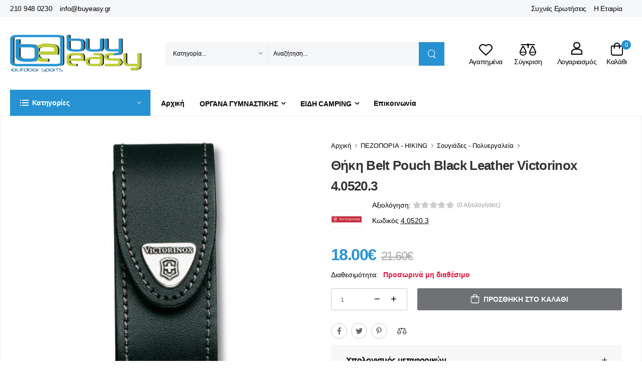

--- FILE ---
content_type: text/html; charset=UTF-8
request_url: https://www.buyeasy.gr/ell/product/Thiki_Soygia_Xeiros_Belt_Pouch_Black_Leather_Victorinox
body_size: 50017
content:
<!DOCTYPE html>
<html lang="el">
<head>

    <script type="text/javascript" src="https://app.termly.io/resource-blocker/e065a0f9-8716-41ef-b88c-954d9843029f?autoBlock=on"></script>

    <!-- Basic page needs
	============================================ -->
	<title>Θήκη Σουγιά Χειρός Belt Pouch Black Leather Victorinox 4.0520.3 - buyeasy.gr</title>
		<base href="https://www.buyeasy.gr/"/>
	

	    <link rel="canonical" href="https://www.buyeasy.gr/ell/product/Thiki_Soygia_Xeiros_Belt_Pouch_Black_Leather_Victorinox"/>

    	<meta http-equiv="expires" content="0">
<meta name="resource-type" content="document">
<meta name="distribution" content="global">
<meta name="author" content="buyeasy.gr">
<meta name="description" content="Μαύρη δερμάτινη θήκη κατάλληλη για όλους τους σουγιάδες χειρός από την Victorinox. Κατασκευασμένη από αρίστης ποιότητας υλικά.">
<meta name="robots" content="index, follow">
<meta name="revisit-after" content="1 days">
<meta name="rating" content="general">

	<script type="text/javascript">var sitewww='https://www.buyeasy.gr/';</script>

	<meta property="og:type" content="website"/>
    <meta property="og:description" content="Μαύρη δερμάτινη θήκη κατάλληλη για όλους τους σουγιάδες χειρός από την Victorinox. Κατασκευασμένη από αρίστης ποιότητας υλικά."/>
<meta property="og:title" content="Θήκη Σουγιά Χειρός Belt Pouch Black Leather Victorinox 4.0520.3"/>
<meta property="og:url" content="https://www.buyeasy.gr/ell/product/Thiki_Soygia_Xeiros_Belt_Pouch_Black_Leather_Victorinox"/>
<meta property="og:image" content="https://www.buyeasy.gr/products_img/tcache/thumb_fpsocshare_3920_0_900x900_1352636405_0.jpg"/>


    <meta charset="UTF-8">
    <meta name="viewport" content="width=device-width, initial-scale=1.0, minimum-scale=1.0">

    <title>buyeasy.gr</title>


    <meta name="google-site-verification" content="MnIoFN8I5gGiNlcPjWQBCY-bvmbiNUaBsd5PuKeawFY"/>

    <!-- Favicon -->
    <link rel="icon" type="image/png" href="theme2022/assets/images/icons/xfavicon.png.pagespeed.ic.czuTiPpDOW.webp">

    <!-- Vendor CSS -->
    <link rel="stylesheet" type="text/css" href="theme2022/assets/A.vendor,,_fontawesome-free,,_css,,_all.min.css+vendor,,_bootstrap,,_bootstrap.min.css+vendor,,_swiper,,_swiper-bundle.min.css+vendor,,_animate,,_animate.min.css+vendor,,_magnific-popup,,_magnific-popup.min.css+css,,_style.min.css+css,,_demo.min.css+css,,_custom.css,,qv==1.01+vendor,,_lightbox2,,_css,,_lightbox.min.css+css,,_buyeasy.css,Mcc.y20KG_9vcu.css.pagespeed.cf.2V-NgngLql.css"/>
    
    <!-- Plugins CSS -->
    
    
    

    <!-- Default CSS -->
    
    

    



    <!-- Global site tag (gtag.js) - Google Ads: AW-10979398399 -->
    <script async src="https://www.googletagmanager.com/gtag/js?id=AW-10979398399" data-categories="advertising"></script>
    <script data-categories="advertising">window.dataLayer=window.dataLayer||[];function gtag(){dataLayer.push(arguments);}gtag('js',new Date());gtag('config','AW-10979398399');</script>

    <script async src="https://www.googletagmanager.com/gtag/js?id=UA-30457509-1" data-categories="analytics"></script>
    <script data-categories="analytics">window.dataLayer=window.dataLayer||[];function gtag(){dataLayer.push(arguments);}gtag('js',new Date());gtag('config','UA-30457509-1');</script>


    <!-- Facebook Pixel Code -->
    <script data-categories="social_networking">!function(f,b,e,v,n,t,s){if(f.fbq)return;n=f.fbq=function(){n.callMethod?n.callMethod.apply(n,arguments):n.queue.push(arguments)};if(!f._fbq)f._fbq=n;n.push=n;n.loaded=!0;n.version='2.0';n.queue=[];t=b.createElement(e);t.async=!0;t.src=v;s=b.getElementsByTagName(e)[0];s.parentNode.insertBefore(t,s)}(window,document,'script','https://connect.facebook.net/en_US/fbevents.js');fbq('init','779464946507878');fbq('track','PageView');</script>
    <noscript><img height="1" width="1" src="https://www.facebook.com/tr?id=779464946507878&ev=PageView&noscript=1"/></noscript>
    <!-- End Facebook Pixel Code -->



    <!-- Add the Tracking Script and Connect to your Account -->
    <script data-categories="essential">(function(a,b,c,d,e,f,g){a['SkroutzAnalyticsObject']=e;a[e]=a[e]||function(){(a[e].q=a[e].q||[]).push(arguments);};f=b.createElement(c);f.async=true;f.src=d;g=b.getElementsByTagName(c)[0];g.parentNode.insertBefore(f,g);})(window,document,'script','https://analytics.skroutz.gr/analytics.min.js','skroutz_analytics');skroutz_analytics('session','connect','SA-1907-7103');</script>




    <script defer async src='https://metrics.find.gr/mt/client.js' client='av1gJWRrkW8y5ZM' data-categories="analytics"></script>


</head>


<body class="home">


<div id="fb-root"></div>
<script>(function(d,s,id){var js,fjs=d.getElementsByTagName(s)[0];if(d.getElementById(id))return;js=d.createElement(s);js.id=id;js.src="//connect.facebook.net/en_GB/sdk.js#xfbml=1&appId=678777615499022&version=v2.0";fjs.parentNode.insertBefore(js,fjs);}(document,'script','facebook-jssdk'));</script>


<!-- <div style="padding: 10px; background: #cc0000; color: #fff; font-weight: bold; text-align: center; font-size: 16px;">Προσοχή! Λόγω συνθηκών πανδημίας και εορτών υπάρχουν καθυστερήσεις στις παραδόσεις παραγγελιών.</div> -->




<div class="page-wrapper">
    <!-- Start of Header -->
    <header class="header">
        <div class="header-top">
            <div class="container">
                <div class="header-left">
                    <div class="topheader-link">
                        <a href="tel:00302109480230"> 210 948 0230</a>
                        <a href="mailto:info@buyeasy.gr"> info@buyeasy.gr</a>
                    </div>
                </div>
                <div class="header-right">
                    <div class="topheader-link">
                        <a href="ell/infopage/14">Συχνές Ερωτήσεις</a>
                        <a href="ell/infopage/2">Η Εταιρία</a>
                    </div>

                    <div class="dropdown be-header-dropdown">
                        <span>&nbsp;</span>
                    </div>
                    <!-- End of Dropdown Menu -->

                </div>
            </div>
        </div>
        <!-- End of Header Top -->

        <div class="header-middle" id="mobileStickyBar">
            <div class="container">

                <div class="header-left mr-md-4">

                    <a href="#" class="mobile-menu-toggle tablet-menu-btn  w-icon-hamburger" aria-label="menu-toggle"></a>
                    <a href="https://www.buyeasy.gr/" class="logo ml-lg-0">
                        <img src="theme2022/assets/images/xlogo.png.pagespeed.ic.xHwGW-GQd4.webp" alt="logo"/>
                    </a>
                    <form method="get" action="search.php" class="header-search hs-expanded hs-round d-none d-md-flex input-wrapper">
                        <div class="select-box">
                            <select id="category" name="category" class="pb-0">
                                <option value="0">Κατηγορία...</option>
                                
                                    <optgroup label="ΟΡΓΑΝΑ ΓΥΜΝΑΣΤΙΚΗΣ">
        
                                        <option value="10">Διάδρομοι Τρεξίματος</option>
            
                                        <option value="11">Ελλειπτικά Μηχανήματα</option>
            
                                        <option value="12">Στατικά Ποδήλατα</option>
            
                                        <option value="13">Πολυόργανα Γυμναστικής</option>
            
                                        <option value="15">Κωπηλατικές Μηχανές</option>
            
                                        <option value="14">Πάγκοι Γυμναστικής</option>
            
                                        <option value="573">Ορθοστάτες Βάσεις Βαρών</option>
            
                                        <option value="444">Μονόζυγα - Δίζυγα Δαπέδου</option>
            
                                        <option value="17">Steppers | Αεροπερπατητές</option>
            
                                        <option value="248">Μασάζ</option>
            
                                        <option value="259">Αξεσουάρ Οργάνων Γυμναστικής</option>
            
                                   <optgroup>
        
                                    <optgroup label="ΑΞΕΣΟΥΑΡ ΓΥΜΝΑΣΤΙΚΗΣ">
        
                                        <option value="438">Εξοπλισμός Crossfit</option>
            
                                        <option value="487">Μονόζυγα Τοίχου | Πόρτας</option>
            
                                        <option value="389">Όργανα Κοιλιακών</option>
            
                                        <option value="570">Aerobic Steps</option>
            
                                        <option value="255">Στρώματα Γυμναστικής</option>
            
                                        <option value="310">Λάστιχα Γυμναστικής</option>
            
                                        <option value="513">Όργανα Ισορροπίας</option>
            
                                        <option value="488">Μπάλες Γυμναστικής</option>
            
                                        <option value="253">Μικροόργανα Γυμναστικής</option>
            
                                        <option value="383">Σχοινάκια Γυμναστικής</option>
            
                                        <option value="514">Ελατήρια Γυμναστικής</option>
            
                                        <option value="257">Yoga/Pilates</option>
            
                                        <option value="508">Βάρη Άκρων</option>
            
                                        <option value="510">Kettlebells</option>
            
                                        <option value="254">Αλτήρες - Βαράκια</option>
            
                                        <option value="509">Δίσκοι</option>
            
                                        <option value="511">Μπάρες για Βάρη</option>
            
                                        <option value="517">Είδη Εφίδρωσης | Αδυνατίσματος</option>
            
                                        <option value="516">Ζώνες</option>
            
                                        <option value="261">Μπάρες | Λαβές</option>
            
                                        <option value="515">Γάντια | Ιμάντες</option>
            
                                        <option value="512">Δάπεδα Προστασίας</option>
            
                                   <optgroup>
        
                                    <optgroup label="ΑΘΛΗΜΑΤΑ">
        
                                        <option value="81">Ποδόσφαιρο</option>
            
                                        <option value="73">Μπάσκετ</option>
            
                                        <option value="86">Είδη Κολύμβησης</option>
            
                                        <option value="103">Ping Pong</option>
            
                                        <option value="172">Πολεμικές Τέχνες</option>
            
                                        <option value="98">Βόλει</option>
            
                                        <option value="105">Beach Volley</option>
            
                                        <option value="115">Tennis</option>
            
                                        <option value="562">Padel</option>
            
                                        <option value="124">Ρυθμική Γυμναστική</option>
            
                                        <option value="451">Skateboard Πατίνια-Roller</option>
            
                                        <option value="427">Darts</option>
            
                                        <option value="90">Handball</option>
            
                                        <option value="546">Baseball</option>
            
                                        <option value="532">Badminton</option>
            
                                        <option value="157">Στίβος</option>
            
                                        <option value="135">Ενόργανη Γυμναστική</option>
            
                                        <option value="52">Προπονητικό Υλικό</option>
            
                                        <option value="65">Αθλητιατρικά Είδη</option>
            
                                   <optgroup>
        
                                    <optgroup label="ΠΟΔΗΛΑΤΑ - ΑΞΕΣΟΥΑΡ">
        
                                        <option value="27">Ποδήλατα</option>
            
                                        <option value="43">Ρούχα Ποδηλασίας - Προστασία</option>
            
                                        <option value="22">Αξεσουάρ Ποδηλάτου</option>
            
                                        <option value="39">Ανταλλακτικά Ποδηλάτου</option>
            
                                   <optgroup>
        
                                    <optgroup label="ΕΙΔΗ CAMPING">
        
                                        <option value="161">Σκηνές Camping</option>
            
                                        <option value="166">Φουσκωτά Στρώματα Ύπνου</option>
            
                                        <option value="339">Υπνόσακοι</option>
            
                                        <option value="341">Υποστρώματα & Μαξιλάρια</option>
            
                                        <option value="170">Έπιπλα Camping</option>
            
                                        <option value="177">Ψυγεία Camping</option>
            
                                        <option value="287">Τεχνητός Πάγος / Παγοκύστες</option>
            
                                        <option value="171">Αιώρες</option>
            
                                        <option value="178">Αξεσουάρ Camping</option>
            
                                        <option value="537">Εντομοαπωθητικά</option>
            
                                        <option value="168">Χημικές Τουαλέτες</option>
            
                                        <option value="531">Υγρά Χημικής Τουαλέτας</option>
            
                                        <option value="486">Φωτιστικά Camping</option>
            
                                        <option value="175">Φακοί Νυκτός</option>
            
                                        <option value="167">Σακίδια Camping</option>
            
                                        <option value="419">Ηλιακοί Φορτιστές</option>
            
                                        <option value="530">Δοχεία Νερού</option>
            
                                        <option value="267">Θερμός</option>
            
                                        <option value="174">Λάμπες Υγραερίου / Γκαζάκια</option>
            
                                        <option value="402">Θερμάστρες Υγραερίου Camping</option>
            
                                   <optgroup>
        
                                    <optgroup label="ΕΙΔΗ ΠΑΡΑΛΙΑΣ">
        
                                        <option value="209">Ομπρέλες Θαλάσσης</option>
            
                                        <option value="501">Βάσεις Ομπρέλας & Αξεσουάρ</option>
            
                                        <option value="210">Ρακέτες Θαλάσσης</option>
            
                                        <option value="274">Ψυγειοτσάντες</option>
            
                                        <option value="505">Ξαπλώστρες</option>
            
                                        <option value="506">Καρέκλες Παραλίας</option>
            
                                        <option value="266">Σκίαστρα Παραλίας</option>
            
                                        <option value="206">Φουσκωτά Παιχνίδια Θαλάσσης</option>
            
                                        <option value="203">Στρώματα Θαλάσσης</option>
            
                                        <option value="474">Σανίδες Πλεύσης</option>
            
                                        <option value="420">Μπλούζες Rash Guards</option>
            
                                        <option value="355">Παπούτσια Θαλάσσης</option>
            
                                        <option value="538">Απόχες</option>
            
                                        <option value="485">Στεγανές Θήκες</option>
            
                                        <option value="268">Ψάθες | Πετσέτες Παραλίας</option>
            
                                        <option value="212">Σωσίβια</option>
            
                                   <optgroup>
        
                                    <optgroup label="ΠΕΖΟΠΟΡΙΑ - HIKING">
        
                                        <option value="507">Παγούρια | Υδροδοχεία</option>
            
                                        <option value="185">Ένδυση Ορειβασίας</option>
            
                                        <option value="391">Μποτάκια Ορειβασίας</option>
            
                                        <option value="453">Παπούτσια Πεζοπορίας</option>
            
                                        <option value="292">Μπατόν Πεζοπορίας</option>
            
                                        <option value="385">Σουγιάδες - Πολυεργαλεία</option>
            
                                        <option value="386">Διόπτρες / Κιάλια</option>
            
                                        <option value="479">ΕΙΔΗ ΕΠΙΒΙΩΣΗΣ</option>
            
                                        <option value="387">Όργανα Μέτρησης / Πυξίδες</option>
            
                                        <option value="294">Μαντήλια Λαιμού</option>
            
                                        <option value="289">Είδη Ταξιδίου</option>
            
                                   <optgroup>
        
                                    <optgroup label="ΚΑΝΟ ΚΑΓΙΑΚ | ΒΑΡΚΕΣ">
        
                                        <option value="188">Κανό Καγιάκ Φουσκωτά</option>
            
                                        <option value="270">Κανό Καγιάκ Πλαστικά</option>
            
                                        <option value="493">Σανίδες SUP</option>
            
                                        <option value="191">Βάρκες Φουσκωτές</option>
            
                                        <option value="193">Κουπιά</option>
            
                                        <option value="353">Μοτέρ Βάρκας Ηλεκτρικά</option>
            
                                        <option value="195">Τρόμπες για Φουσκωτά</option>
            
                                   <optgroup>
        
                                    <optgroup label="ΨΑΡΕΜΑ - ΚΑΤΑΔΥΣΗ">
        
                                        <option value="123">Υποβρύχιο Ψάρεμα</option>
            
                                        <option value="213">Snorkeling</option>
            
                                        <option value="141">Αυτόνομη Κατάδυση</option>
            
                                   <optgroup>
        
                                    <optgroup label="ΧΟΜΠΙ & ΨΥΧΑΓΩΓΙΑ">
        
                                        <option value="394">ΗΛΕΚΤΡΙΚΑ SCOOTERS</option>
            
                                        <option value="410">ΕΙΔΗ ΔΩΡΩΝ | GADGETS</option>
            
                                   <optgroup>
        
                                    <optgroup label="ΠΑΙΔΙ & ΔΡΑΣΤΗΡΙΟΤΗΤΑ">
        
                                        <option value="198">Παιδικά Οχήματα</option>
            
                                        <option value="189">Παιδική Χαρά</option>
            
                                        <option value="415">Παιχνίδια Κήπου</option>
            
                                        <option value="426">Ποδοσφαιράκια</option>
            
                                   <optgroup>
        
                                    <optgroup label="ΣΠΙΤΙ & ΚΗΠΟΣ">
        
                                        <option value="470">ΨΗΣΤΑΡΙΕΣ & BBQ</option>
            
                                        <option value="356">ΕΠΙΠΛΑ ΚΗΠΟΥ & ΒΕΡΑΝΤΑΣ</option>
            
                                        <option value="378">ΕΙΔΗ ΣΚΙΑΣΗΣ ΚΗΠΟΥ</option>
            
                                        <option value="475">ΠΙΣΙΝΕΣ ΕΠΙΦΑΝΕΙΑΣ & ΑΞΕΣΟΥΑΡ</option>
            
                                        <option value="467">ΕΠΙΠΛΑ CATERING</option>
            
                                   <optgroup>
                                    </select>
                        </div>
                        <input type="text" class="form-control" name="searchstr" id="search" placeholder="Αναζήτηση..." required />
                        <button class="btn btn-search" type="submit"><i class="w-icon-search"></i>
                        </button>
                        <div id="search_result"></div>
                    </form>

                </div>

                <div class="header-right ml-4">

                    <a href="#" class="mobile-menu-toggle mobile-menu-btn  w-icon-hamburger" aria-label="menu-toggle"></a>


                    <a class="wishlist label-down link" href="wish_list.php">
                        <i class="w-icon-heart"></i>
                        <span class="wishlist-label d-lg-show">Αγαπημένα</span>
                    </a>
                    <a class="compare label-down link" href="comparethem.php">
                        <i class="w-icon-compare"></i>
                        <span class="compare-label d-lg-show">Σύγκριση</span>
                    </a>
                    <div class="login label-down dropdown">
                        <i class="w-icon-user"></i>
                        <span class="login-label">Λογαριασμός</span>
                        <div class="dropdown-box">
                            
                            <a href="login_page.php">Σύνδεση</a>
                            <a href="register.php">Εγγραφή</a>
                            
                        </div>
                    </div>
                    <div class="dropdown cart-dropdown cart-offcanvas mr-0 mr-lg-2">
                        <div class="cart-overlay"></div>
                        <a href="#" class="cart-toggle label-down link">
                            <i class="w-icon-cart">
                                <span class="cart-count minicartcount">0</span>
                            </i>
                            <span class="cart-label">Καλάθι</span>
                        </a>
                        <div class="dropdown-box">
                            <div class="cart-header">
                                <span>Shopping Cart</span>
                                <a href="#" class="btn-close"></a>
                            </div>

                            <div class="minicart">
                                
                                <div class="products">
		
                                </div>

                                <div class="cart-total">
                                    <label>Σύνολο προϊόντων:</label>
                                    <span class="price">0&euro;</span>
                                </div>

                                <div class="cart-action">
                                    <a href="ell/cart/" class="btn btn-dark btn-outline btn-rounded">ΚΑΛΑΘΙ</a>
                                </div>

		                            </div>

                        </div>
                        <!-- End of Dropdown Box -->
                    </div>
                </div>
            </div>
        </div>
        <!-- End of Header Middle -->

        <div class="header-bottom sticky-content fix-top sticky-header has-dropdown">
            <div class="container">
                <div class="inner-wrap">
                    <div class="header-left">
                        <div class="dropdown category-dropdown" data-visible="true">
                            <a href="#" class="text-white category-toggle" role="button" data-toggle="dropdown" aria-haspopup="true" aria-expanded="true" data-display="static" title="Product Categories">
                                <i class="w-icon-category"></i>
                                <span>Κατηγορίες</span>
                            </a>

                            <div class="dropdown-box">
                                <ul class="menu vertical-menu category-menu">

                                    
                                        <li>
                                            <a href="ell/categories/organa-gymnastikhs">
                                                <i class="fas fa-dumbbell"></i>ΟΡΓΑΝΑ ΓΥΜΝΑΣΤΙΚΗΣ
                                            </a>

                                            <div class="megamenu">
        
                                                <div class="megamenu-item no-child"> <a href="ell/categories/Diadromoi_gymnastikis">Διάδρομοι Τρεξίματος</a></div>
            
                                                <div class="megamenu-item no-child"> <a href="ell/categories/Elleiptika_Mixanimata">Ελλειπτικά Μηχανήματα</a></div>
            
                                                <div class="megamenu-item no-child"> <a href="ell/categories/Podilata_Gymnastikis">Στατικά Ποδήλατα</a></div>
            
                                                <div class="megamenu-item no-child"> <a href="ell/categories/Polyorgana_Gymnastikis">Πολυόργανα Γυμναστικής</a></div>
            
                                                <div class="megamenu-item no-child"> <a href="ell/categories/Kopilatikes_Mixanes">Κωπηλατικές Μηχανές</a></div>
            
                                                <div class="megamenu-item no-child"> <a href="ell/categories/Pagkoi_Gymnastikis">Πάγκοι Γυμναστικής</a></div>
            
                                                <div class="megamenu-item no-child"> <a href="ell/categories/Orthostates-Vaseis-Varon">Ορθοστάτες Βάσεις Βαρών</a></div>
            
                                                <div class="megamenu-item no-child"> <a href="ell/categories/Monozyga-Dizyga-Dapedoy">Μονόζυγα - Δίζυγα Δαπέδου</a></div>
            
                                                <div class="megamenu-item no-child"> <a href="ell/categories/Steppers">Steppers | Αεροπερπατητές</a></div>
            
                                                <div class="megamenu-item">
                                                    <a href="ell/categories/Masaz" class="megamenu-item-trigger">Μασάζ</a>
                                                    <div class="megamenu-item-body">
            
                                                        <a href="ell/categories/Polythrones_Masaz">Πολυθρόνες Μασάζ</a>
                                                        <a href="ell/categories/Syskeyes_Masaz">Συσκευές Μασάζ | Αδυνατίσματος</a>
                                                    </div>
                                                </div>
            
                                                <div class="megamenu-item no-child"> <a href="ell/categories/Aksesoyar_Organon_Gymnastikis">Αξεσουάρ Οργάνων Γυμναστικής</a></div>
            
                                            </div>
                                        <li>
        
                                        <li>
                                            <a href="ell/categories/Aksesoyar_Gymnastikis">
                                                <i class="fas fa-puzzle-piece"></i>ΑΞΕΣΟΥΑΡ ΓΥΜΝΑΣΤΙΚΗΣ
                                            </a>

                                            <div class="megamenu">
        
                                                <div class="megamenu-item">
                                                    <a href="ell/categories/Eksoplismos-Crossfit" class="megamenu-item-trigger">Εξοπλισμός Crossfit</a>
                                                    <div class="megamenu-item-body">
            
                                                        <a href="ell/categories/Pleiometrika-Koytia">Πλειομετρικά Κουτιά</a>
                                                        <a href="ell/categories/Sxoinia-Proponisis">Σχοινιά Προπόνησης</a>
                                                        <a href="ell/categories/Bulgarian-Power-Bag">Bulgarian Power Bag</a>
                                                        <a href="ell/categories/Aksesoyar-Crossfit">Αξεσουάρ Crossfit</a>
                                                        <a href="ell/categories/Mpales-Slam-Ball">Slam Ball</a>
                                                        <a href="ell/categories/Mpales-Wall-Ball">Wall Ball</a>
                                                        <a href="ell/categories/Medicine_Ball">Medicine Ball</a>
                                                    </div>
                                                </div>
            
                                                <div class="megamenu-item no-child"> <a href="ell/categories/Monozyga-Toixoy-Portas">Μονόζυγα Τοίχου | Πόρτας</a></div>
            
                                                <div class="megamenu-item no-child"> <a href="ell/categories/Organa_Gymnastikis_Koiliakon">Όργανα Κοιλιακών</a></div>
            
                                                <div class="megamenu-item no-child"> <a href="ell/categories/Aerobic-Steps">Aerobic Steps</a></div>
            
                                                <div class="megamenu-item no-child"> <a href="ell/categories/Stromata_Gymnastikis">Στρώματα Γυμναστικής</a></div>
            
                                                <div class="megamenu-item no-child"> <a href="ell/categories/Lastixa_Gymnastikis">Λάστιχα Γυμναστικής</a></div>
            
                                                <div class="megamenu-item no-child"> <a href="ell/categories/organa-gia-askisis-isorropias">Όργανα Ισορροπίας</a></div>
            
                                                <div class="megamenu-item no-child"> <a href="ell/categories/Mpales-Gymnastikis">Μπάλες Γυμναστικής</a></div>
            
                                                <div class="megamenu-item no-child"> <a href="ell/categories/Mikroorgana_Gymnastikis">Μικροόργανα Γυμναστικής</a></div>
            
                                                <div class="megamenu-item no-child"> <a href="ell/categories/Sxoinakia_Gymnastikis">Σχοινάκια Γυμναστικής</a></div>
            
                                                <div class="megamenu-item no-child"> <a href="ell/categories/elathria-gymnastikis-hand-grips">Ελατήρια Γυμναστικής</a></div>
            
                                                <div class="megamenu-item">
                                                    <a href="ell/categories/YogaPilates" class="megamenu-item-trigger">Yoga/Pilates</a>
                                                    <div class="megamenu-item-body">
            
                                                        <a href="ell/categories/Koynies-Aerial-Yoga">Κούνιες Aerial Yoga</a>
                                                        <a href="ell/categories/Stromata-Yoga-Pilates">Στρώματα Yoga Pilates</a>
                                                        <a href="ell/categories/Foam-Rollers">Foam Rollers</a>
                                                        <a href="ell/categories/Toyvlakia-Yoga">Τουβλάκια Yoga</a>
                                                        <a href="ell/categories/Mpales-Pilates">Μπάλες Pilates</a>
                                                        <a href="ell/categories/Aksesoyar-Yoga-Pilates">Αξεσουάρ Yoga Pilates</a>
                                                    </div>
                                                </div>
            
                                                <div class="megamenu-item no-child"> <a href="ell/categories/vari-akron">Βάρη Άκρων</a></div>
            
                                                <div class="megamenu-item no-child"> <a href="ell/categories/kettlebells-gyria">Kettlebells</a></div>
            
                                                <div class="megamenu-item no-child"> <a href="ell/categories/AltiresVari">Αλτήρες - Βαράκια</a></div>
            
                                                <div class="megamenu-item no-child"> <a href="ell/categories/diskoi-varous-gia-mpares-gymnastikhw">Δίσκοι</a></div>
            
                                                <div class="megamenu-item no-child"> <a href="ell/categories/mpares-gia-vari">Μπάρες για Βάρη</a></div>
            
                                                <div class="megamenu-item no-child"> <a href="ell/categories/eidi-efidrosis-kai-adynatismatos">Είδη Εφίδρωσης | Αδυνατίσματος</a></div>
            
                                                <div class="megamenu-item no-child"> <a href="ell/categories/zones-arsis-varon">Ζώνες</a></div>
            
                                                <div class="megamenu-item no-child"> <a href="ell/categories/Mpares_Laves">Μπάρες | Λαβές</a></div>
            
                                                <div class="megamenu-item no-child"> <a href="ell/categories/gantia-gymnastikis-kai-imantes">Γάντια | Ιμάντες</a></div>
            
                                                <div class="megamenu-item no-child"> <a href="ell/categories/dapeda-gymnastiriou-tatami">Δάπεδα Προστασίας</a></div>
            
                                            </div>
                                        <li>
        
                                        <li>
                                            <a href="ell/categories/sport-kai-athlhsh">
                                                <i class="fas fa-futbol"></i>ΑΘΛΗΜΑΤΑ
                                            </a>

                                            <div class="megamenu">
        
                                                <div class="megamenu-item">
                                                    <a href="ell/categories/Podosfairo" class="megamenu-item-trigger">Ποδόσφαιρο</a>
                                                    <div class="megamenu-item-body">
            
                                                        <a href="ell/categories/Mpales_Podosfairoy">Μπάλες Ποδοσφαίρου</a>
                                                        <a href="ell/categories/Esties_Podosfairoy">Τέρματα Ποδοσφαίρου</a>
                                                        <a href="ell/categories/Dixtya_Podosfairoy">Δίχτυα Ποδοσφαίρου</a>
                                                        <a href="ell/categories/Eksoplismos_Podosfairoy">Εξοπλισμός Ποδοσφαίρου</a>
                                                        <a href="ell/categories/Prostateytika_Podosfairoy">Προστατευτικά Ποδοσφαίρου</a>
                                                        <a href="ell/categories/Simaiakia">Σημαιάκια</a>
                                                    </div>
                                                </div>
            
                                                <div class="megamenu-item">
                                                    <a href="ell/categories/Mpasket" class="megamenu-item-trigger">Μπάσκετ</a>
                                                    <div class="megamenu-item-body">
            
                                                        <a href="ell/categories/Mpales_Mpasket">Μπάλες Μπάσκετ</a>
                                                        <a href="ell/categories/Mpasketes">Μπασκέτες Φορητές</a>
                                                        <a href="ell/categories/Tamplo_Mpasket">Ταμπλό Μπασκέτας</a>
                                                        <a href="ell/categories/Stefania_Mpasket">Στεφάνια Μπασκέτας</a>
                                                        <a href="ell/categories/Dixtya_Mpasket">Δίχτυα Μπάσκετ</a>
                                                        <a href="ell/categories/Prostateytika_Mpasket">Προστατευτικά Μπάσκετ</a>
                                                    </div>
                                                </div>
            
                                                <div class="megamenu-item">
                                                    <a href="ell/categories/Eidi_Kolymvisis" class="megamenu-item-trigger">Είδη Κολύμβησης</a>
                                                    <div class="megamenu-item-body">
            
                                                        <a href="ell/categories/Magio-Kolymvitirioy">Μαγιό Κολυμβητηρίου</a>
                                                        <a href="ell/categories/Gyalakia_Kolymvisis">Γυαλιά Κολύμβησης</a>
                                                        <a href="ell/categories/Skoyfakia_Kolymvisis">Σκουφάκια Κολύμβησης</a>
                                                        <a href="ell/categories/paidika-gyalakia-kolymvisis">Παιδικά Γυαλάκια</a>
                                                        <a href="ell/categories/Stoles_Kolymvisis">Στολές Κολύμβησης</a>
                                                        <a href="ell/categories/Aksesoyar_Voithimata_Kolymvisis">Αξεσουάρ / Βοηθήματα Κολύμβησης</a>
                                                        <a href="ell/categories/Papoytsia_Pisinas">Παπούτσια Πισίνας</a>
                                                        <a href="ell/categories/paidika-skoufakia-kolymvisis">Παιδικά Σκουφάκια</a>
                                                        <a href="ell/categories/pedila-kolymvisis-gia-thn-pisina">Πέδιλα Πισίνας</a>
                                                    </div>
                                                </div>
            
                                                <div class="megamenu-item">
                                                    <a href="ell/categories/Ping_Pong" class="megamenu-item-trigger">Ping Pong</a>
                                                    <div class="megamenu-item-body">
            
                                                        <a href="ell/categories/Trapezia_Ping_Pong">Τραπέζια Ping Pong</a>
                                                        <a href="ell/categories/Raketes_Ping_Pong">Ρακέτες Ping Pong</a>
                                                        <a href="ell/categories/Mpalakia_Ping_Pong">Μπαλάκια Ping Pong</a>
                                                        <a href="ell/categories/Dixtya_Ping_Pong">Δίχτυα Ping Pong</a>
                                                        <a href="ell/categories/Aksesoyar_Ping_Pong">Αξεσουάρ Ping Pong</a>
                                                    </div>
                                                </div>
            
                                                <div class="megamenu-item">
                                                    <a href="ell/categories/Polemikes_Texnes" class="megamenu-item-trigger">Πολεμικές Τέχνες</a>
                                                    <div class="megamenu-item-body">
            
                                                        <a href="ell/categories/Sakoi_Pygmaxias">Σάκοι Πυγμαχίας - Μποξ</a>
                                                        <a href="ell/categories/Gantia_Mpoks">Γάντια Πυγμαχίας - Μποξ</a>
                                                        <a href="ell/categories/Stoxoi_Pygmaxias">Στόχοι Πυγμαχίας</a>
                                                        <a href="ell/categories/Prostateytika_Polemikon_Texnon">Προστατευτικά Πολεμικών Τεχνών</a>
                                                    </div>
                                                </div>
            
                                                <div class="megamenu-item">
                                                    <a href="ell/categories/Volleyball" class="megamenu-item-trigger">Βόλει</a>
                                                    <div class="megamenu-item-body">
            
                                                        <a href="ell/categories/Mpales_Volley">Μπάλες Βόλεϊ</a>
                                                        <a href="ell/categories/Dixtya_Volley">Δίχτυα Volley</a>
                                                        <a href="ell/categories/Prostateytika_Volley">Προστατευτικά Volley</a>
                                                        <a href="ell/categories/Eksoplismos_Volley">Εξοπλισμός Volley</a>
                                                    </div>
                                                </div>
            
                                                <div class="megamenu-item">
                                                    <a href="ell/categories/Athlitikos_eksoplismos_Beach_Volley" class="megamenu-item-trigger">Beach Volley</a>
                                                    <div class="megamenu-item-body">
            
                                                        <a href="ell/categories/Mpales_Beach_Volley">Μπάλες Beach Volley</a>
                                                        <a href="ell/categories/Dixtya_Beach_Volley">Δίχτυα Beach Volley</a>
                                                        <a href="ell/categories/Eksoplismos_Beach_Volley">Εξοπλισμός Beach Volley</a>
                                                    </div>
                                                </div>
            
                                                <div class="megamenu-item">
                                                    <a href="ell/categories/Tennis" class="megamenu-item-trigger">Tennis</a>
                                                    <div class="megamenu-item-body">
            
                                                        <a href="ell/categories/Raketes_Tennis">Ρακέτες Tένις</a>
                                                        <a href="ell/categories/Paidikes_Raketes_Tennis">Παιδικές Ρακέτες Tennis</a>
                                                        <a href="ell/categories/Gkrip_Tennis">Grips Tennis</a>
                                                        <a href="ell/categories/Mpalakia_Tennis">Μπαλάκια Tennis</a>
                                                        <a href="ell/categories/Papoytsia_Tennis">Παπούτσια Τένις</a>
                                                        <a href="ell/categories/Tsantes_Tennis">Τσάντες Tένις</a>
                                                        <a href="ell/categories/Aksesoyar_Tennis">Αξεσουάρ Tennis</a>
                                                    </div>
                                                </div>
            
                                                <div class="megamenu-item">
                                                    <a href="ell/categories/Padel" class="megamenu-item-trigger">Padel</a>
                                                    <div class="megamenu-item-body">
            
                                                        <a href="ell/categories/Raketes-Padel">Ρακέτες Padel</a>
                                                        <a href="ell/categories/Tsantes-Padel">Τσάντες Padel</a>
                                                        <a href="ell/categories/Mpalakia-Padel">Μπαλάκια Padel</a>
                                                    </div>
                                                </div>
            
                                                <div class="megamenu-item">
                                                    <a href="ell/categories/Rythmiki_Gymnastiki" class="megamenu-item-trigger">Ρυθμική Γυμναστική</a>
                                                    <div class="megamenu-item-body">
            
                                                        <a href="ell/categories/Sxoinakia_Rythmikis">Σχοινάκια Ρυθμικής</a>
                                                        <a href="ell/categories/Mpales_Rythmikis">Μπάλες Ρυθμικής</a>
                                                        <a href="ell/categories/Korines_Rythmikis">Κορίνες Ρυθμικής</a>
                                                        <a href="ell/categories/Kordeles_Rythmikis">Κορδέλες Ρυθμικής</a>
                                                        <a href="ell/categories/Stefania_Rythmikis">Στεφάνια Ρυθμικής</a>
                                                        <a href="ell/categories/Papoytsia-Mpaletoy-Rythmikis-Gymnastikis">Παπούτσια Μπαλέτου & Ρυθμικής</a>
                                                    </div>
                                                </div>
            
                                                <div class="megamenu-item">
                                                    <a href="ell/categories/Skateboard-Patinia-Roller" class="megamenu-item-trigger">Skateboard Πατίνια-Roller</a>
                                                    <div class="megamenu-item-body">
            
                                                        <a href="ell/categories/Skateboards-Troxosanides">Skateboards | Τροχοσανίδες</a>
                                                        <a href="ell/categories/Patinia-Roller">Skate Roller</a>
                                                        <a href="ell/categories/paidika-patinia-roller">Παιδικά Πατίνια Ρόλλερ</a>
                                                        <a href="ell/categories/prostateytika-gia-Skateboard-rollerskate">Προστατευτικά Skate | Αξεσουάρ</a>
                                                    </div>
                                                </div>
            
                                                <div class="megamenu-item">
                                                    <a href="ell/categories/Darts" class="megamenu-item-trigger">Darts</a>
                                                    <div class="megamenu-item-body">
            
                                                        <a href="ell/categories/Stoxoi-Darts">Στόχοι Darts</a>
                                                        <a href="ell/categories/Velakia-Darts">Βελάκια Darts</a>
                                                        <a href="ell/categories/Aksesoyar-Darts">Αξεσουάρ Darts</a>
                                                    </div>
                                                </div>
            
                                                <div class="megamenu-item">
                                                    <a href="ell/categories/Handball" class="megamenu-item-trigger">Handball</a>
                                                    <div class="megamenu-item-body">
            
                                                        <a href="ell/categories/Mpales_Handball">Μπάλες Handball</a>
                                                        <a href="ell/categories/Dixtya_Handball">Δίχτυα Handball</a>
                                                        <a href="ell/categories/Esties_Handball">Εστίες Handball</a>
                                                        <a href="ell/categories/Aksesoyar_Handball">Αξεσουάρ Handball</a>
                                                    </div>
                                                </div>
            
                                                <div class="megamenu-item">
                                                    <a href="ell/categories/baseball" class="megamenu-item-trigger">Baseball</a>
                                                    <div class="megamenu-item-body">
            
                                                        <a href="ell/categories/mpastounia-baseball">Μπαστούνια</a>
                                                        <a href="ell/categories/gantia-baseball">Γάντια</a>
                                                        <a href="ell/categories/mpalakia-baseball">Μπαλάκια</a>
                                                    </div>
                                                </div>
            
                                                <div class="megamenu-item">
                                                    <a href="ell/categories/eidh-badminton" class="megamenu-item-trigger">Badminton</a>
                                                    <div class="megamenu-item-body">
            
                                                        <a href="ell/categories/raketes-Badminton">Ρακέτες</a>
                                                        <a href="ell/categories/mpalakia-badminton">Μπαλάκια </a>
                                                    </div>
                                                </div>
            
                                                <div class="megamenu-item">
                                                    <a href="ell/categories/Stivos" class="megamenu-item-trigger">Στίβος</a>
                                                    <div class="megamenu-item-body">
            
                                                        <a href="ell/categories/Sfaires_Ripsis">Σφαίρες Ρίψης</a>
                                                        <a href="ell/categories/Sfyres_Ripsis">Σφύρες Ρίψης</a>
                                                        <a href="ell/categories/Diskoi_Ripsis">Δίσκοι Ρίψης</a>
                                                        <a href="ell/categories/Skytales">Σκυτάλες</a>
                                                        <a href="ell/categories/Akontia">Ακόντια</a>
                                                        <a href="ell/categories/Empodia_Stivoy">Εμπόδια Στίβου</a>
                                                        <a href="ell/categories/Vatires_Ekkinisis">Βατήρες Εκκίνησης</a>
                                                    </div>
                                                </div>
            
                                                <div class="megamenu-item">
                                                    <a href="ell/categories/Enorgani_Gymnastiki" class="megamenu-item-trigger">Ενόργανη Γυμναστική</a>
                                                    <div class="megamenu-item-body">
            
                                                        <a href="ell/categories/Trampolino">Τραμπολίνο</a>
                                                        <a href="ell/categories/Stromata_Enorganis">Στρώματα Ενόργανης</a>
                                                        <a href="ell/categories/Polyzyga">Πολύζυγα</a>
                                                        <a href="ell/categories/Vatires_Almatos">Βατήρες Άλματος</a>
                                                        <a href="ell/categories/Plinthia">Πλινθία ʼλματος</a>
                                                    </div>
                                                </div>
            
                                                <div class="megamenu-item">
                                                    <a href="ell/categories/Proponitiko_Yliko" class="megamenu-item-trigger">Προπονητικό Υλικό</a>
                                                    <div class="megamenu-item-body">
            
                                                        <a href="ell/categories/Set_Proponisis">Σετ Προπόνησης</a>
                                                        <a href="ell/categories/Xorodeiktes_Konoi">Χωροδείκτες / Κώνοι</a>
                                                        <a href="ell/categories/Systimata_Metaforas">Συστήματα Μεταφοράς</a>
                                                        <a href="ell/categories/Xronometra">Χρονόμετρα</a>
                                                        <a href="ell/categories/Sfyrixtres">Σφυρίχτρες</a>
                                                        <a href="ell/categories/Pinakes_Taktikis">Πίνακες Τακτικής</a>
                                                        <a href="ell/categories/Trompes_Gia_Mpales">Τρόμπες Για Μπάλες</a>
                                                        <a href="ell/categories/Palmografoi_Kardiosyxnometra">Παλμογράφοι | Καρδιοσυχνόμετρα</a>
                                                    </div>
                                                </div>
            
                                                <div class="megamenu-item">
                                                    <a href="ell/categories/Athlitiatrika" class="megamenu-item-trigger">Αθλητιατρικά Είδη</a>
                                                    <div class="megamenu-item-body">
            
                                                        <a href="ell/categories/Athlitikes-Tainies-Apokatastasis">Αθλητικές Ταινίες | Επίδεσμοι</a>
                                                        <a href="ell/categories/Gia_ton_Kormo">Για τον Κορμό</a>
                                                        <a href="ell/categories/Gia_ta_Xeria">Για τα Χέρια</a>
                                                        <a href="ell/categories/Gia_ta_podia">Για τα Πόδια</a>
                                                    </div>
                                                </div>
            
                                            </div>
                                        <li>
        
                                        <li>
                                            <a href="ell/categories/podhlata-axesouar">
                                                <i class="fas fa-bicycle"></i>ΠΟΔΗΛΑΤΑ - ΑΞΕΣΟΥΑΡ
                                            </a>

                                            <div class="megamenu">
        
                                                <div class="megamenu-item">
                                                    <a href="ell/categories/Podilata" class="megamenu-item-trigger">Ποδήλατα</a>
                                                    <div class="megamenu-item-body">
            
                                                        <a href="ell/categories/Podilata_Voynoy">Ποδήλατα Βουνού</a>
                                                        <a href="ell/categories/Podilata_Voynoy_29">Ποδήλατα Βουνού  29</a>
                                                        <a href="ell/categories/Podilata_Full_Suspension">Ποδήλατα Full Suspension</a>
                                                        <a href="ell/categories/Podilata_Fitness">Ποδήλατα Fitness</a>
                                                        <a href="ell/categories/Podilata_Trekking">Ποδήλατα Trekking</a>
                                                        <a href="ell/categories/Podilata_Dromoy">Ποδήλατα Δρόμου</a>
                                                        <a href="ell/categories/Podilata_Fixed">Ποδήλατα Fixed</a>
                                                        <a href="ell/categories/Podilata_Cruisers">Ποδήλατα Cruisers</a>
                                                        <a href="ell/categories/Ilektrika_podilata">Ηλεκτρικά Ποδήλατα</a>
                                                        <a href="ell/categories/Podilata_Polis">Ποδήλατα Πόλης</a>
                                                        <a href="ell/categories/Podilata_BMX_Freestyle">Ποδήλατα BMX Freestyle</a>
                                                        <a href="ell/categories/Spasta_podilata">Σπαστά Ποδήλατα</a>
                                                        <a href="ell/categories/Paidika_podilata">Παιδικά Ποδήλατα</a>
                                                    </div>
                                                </div>
            
                                                <div class="megamenu-item">
                                                    <a href="ell/categories/Royxismos_Aksesoyar_Podilati" class="megamenu-item-trigger">Ρούχα Ποδηλασίας - Προστασία</a>
                                                    <div class="megamenu-item-body">
            
                                                        <a href="ell/categories/Podilatika_Kolan">Ποδηλατικά Κολάν</a>
                                                        <a href="ell/categories/Mployzes_Podilasias">Μπλούζες Ποδηλασίας</a>
                                                        <a href="ell/categories/Jackets_Podilasias">Jackets Ποδηλασίας</a>
                                                        <a href="ell/categories/Gantia_Podilasias">Γάντια Ποδηλασίας</a>
                                                        <a href="ell/categories/Skoyfoi_Podilasias">Σκούφοι Ποδηλασίας</a>
                                                        <a href="ell/categories/Kaltses-Podilasias">Κάλτσες Ποδηλασίας</a>
                                                        <a href="ell/categories/Manikia-Mpantzakia-Podilasias">Μανίκια & Μπατζάκια</a>
                                                        <a href="ell/categories/Papoytsia_Podilasias">Παπούτσια Ποδηλασίας</a>
                                                        <a href="ell/categories/Krani_Podilatoy">Κράνη Ποδηλάτου</a>
                                                        <a href="ell/categories/Gyalia_Ilioy_Podilasias">Γυαλιά Ηλίου Ποδηλασίας</a>
                                                        <a href="ell/categories/paidika-kranh-podhlatoy">Παιδικά Κράνη</a>
                                                        <a href="ell/categories/Prostateytika_Podilati">Προστατευτικά Ποδηλάτη</a>
                                                        <a href="ell/categories/Sympiromata-diatrofis-gia-Podilates">Διατροφή</a>
                                                    </div>
                                                </div>
            
                                                <div class="megamenu-item">
                                                    <a href="ell/categories/Aksesoyar_podilatoy" class="megamenu-item-trigger">Αξεσουάρ Ποδηλάτου</a>
                                                    <div class="megamenu-item-body">
            
                                                        <a href="ell/categories/Konter_Podilatoy">Κοντέρ Ποδηλάτου</a>
                                                        <a href="ell/categories/Fanaria_Podilatoy">Φανάρια Ποδηλάτου</a>
                                                        <a href="ell/categories/Kleidaries_Podilatoy">Κλειδαριές Ποδηλάτου</a>
                                                        <a href="ell/categories/SakidiaTsantes_Podilatoy">Σακίδια/Τσάντες Ποδηλάτου</a>
                                                        <a href="ell/categories/Kalathia_Podilatoy">Καλάθια Ποδηλάτου</a>
                                                        <a href="ell/categories/Seles_Podilatoy">Σέλες Ποδηλάτου</a>
                                                        <a href="ell/categories/Akrotimona_Podilatoy">Ακροτίμονα Ποδηλάτου</a>
                                                        <a href="ell/categories/Proponitiria_Podilatoy">Προπονητήρια Ποδηλάτου</a>
                                                        <a href="ell/categories/Xeirolaves_Podilatoy">Χειρολαβές Ποδηλάτου</a>
                                                        <a href="ell/categories/Tainies-Timonioy-Podilatoy">Ταινίες Τιμονιού Ποδηλάτου</a>
                                                        <a href="ell/categories/Trompes_Podilatoy">Τρόμπες Ποδηλάτου</a>
                                                        <a href="ell/categories/Kathreptes_Podilatoy">Καθρέπτες Ποδηλάτου</a>
                                                        <a href="ell/categories/Laspotires_Ftera_Podilatoy">Λασπωτήρες - Φτερά Ποδηλάτου</a>
                                                        <a href="ell/categories/Koydoynia-Podilatoy">Κουδούνια Ποδηλάτου</a>
                                                        <a href="ell/categories/Pagoyria_Pagoyrothikes_Podilatoy">Παγούρια / Παγουροθήκες Ποδηλάτου</a>
                                                        <a href="ell/categories/Paidika_Kathismata">Παιδικά Καθίσματα Ποδηλάτου</a>
                                                        <a href="ell/categories/Sxares_Aytokinitoy">Σχάρες Αυτοκινήτου</a>
                                                        <a href="ell/categories/Sxares-Podilatoy">Σχάρες Ποδηλάτου</a>
                                                        <a href="ell/categories/Vaseis_Podilatoy_Toixoy">Βάσεις | Σταντ Ποδηλάτου</a>
                                                        <a href="ell/categories/Lipantika_Katharistika_Podilatoy">Λιπαντικά / Καθαριστικά Ποδηλάτου</a>
                                                    </div>
                                                </div>
            
                                                <div class="megamenu-item">
                                                    <a href="ell/categories/Antallaktika_Podilatoy" class="megamenu-item-trigger">Ανταλλακτικά Ποδηλάτου</a>
                                                    <div class="megamenu-item-body">
            
                                                        <a href="ell/categories/Troxoi_Podilatoy">Τροχοί Ποδηλάτου</a>
                                                        <a href="ell/categories/Timonia_Podilatoy">Τιμόνια Ποδηλάτου</a>
                                                        <a href="ell/categories/Laimoi_Podilatoy">Λαιμοί Ποδηλάτου</a>
                                                        <a href="ell/categories/Diskofrena_podilatoy">Δισκόφρενα ποδηλάτου</a>
                                                        <a href="ell/categories/Diskoplakes_Podilatoy">Δισκόπλακες Ποδηλάτου</a>
                                                        <a href="ell/categories/Anartiseis_Podilatoy">Αναρτήσεις Ποδηλάτου</a>
                                                        <a href="ell/categories/Petalia_Podilatoy">Πετάλια Ποδηλάτου</a>
                                                        <a href="ell/categories/Elastika_Podilatoy">Ελαστικά Ποδηλάτου</a>
                                                        <a href="ell/categories/Takakia_Frenon_Podilatoy">Τακάκια Φρένων Ποδηλάτου</a>
                                                        <a href="ell/categories/Manetes_Frenoy_Podilatoy">Μανέτες Φρένου Ποδηλάτου</a>
                                                        <a href="ell/categories/Dagkanes_Frenon_Podilatoy">Δαγκάνες Φρένων Ποδηλάτου</a>
                                                        <a href="ell/categories/Xeiristiria_Taxytiton_Podilatoy">Χειριστήρια Ταχυτήτων Ποδηλάτου</a>
                                                        <a href="ell/categories/Nteragie_Emprosthia_Podilatoy">Ντεραγιέ Εμπρόσθια Ποδηλάτου</a>
                                                        <a href="ell/categories/Nteragie_Opisthia_Podilatoy">Ντεραγιέ Οπίσθια Ποδηλάτου</a>
                                                        <a href="ell/categories/Nyxia-Skeleton-Podilatoy">Νύχια Σκελετών Ποδηλάτου</a>
                                                        <a href="ell/categories/Kasetes_Granazion_Podilatoy">Κασέτες Γραναζιών Ποδηλάτου</a>
                                                        <a href="ell/categories/Diskovraxiones_Podilatoy">Δισκοβραχίονες Ποδηλάτου</a>
                                                        <a href="ell/categories/Mesaies_Trives_Podilaton">Μεσαίες Τριβές Ποδηλάτων</a>
                                                        <a href="ell/categories/Ntizes_Selas_Podilatoy">Ντίζες Σέλας Ποδηλάτου</a>
                                                        <a href="ell/categories/Kolara-Selas-Podilatoy">Κολάρα Σέλας Ποδηλάτου</a>
                                                        <a href="ell/categories/Mplokaz-Troxon-Podilatoy">Μπλοκάζ Τροχών Ποδηλάτου</a>
                                                        <a href="ell/categories/Aerothalamoi_Podilatoy">Αεροθάλαμοι Ποδηλάτου</a>
                                                        <a href="ell/categories/Ergaleia_Podilatoy">Εργαλεία Ποδηλάτου</a>
                                                        <a href="ell/categories/Alysides_Podilatoy">Αλυσίδες Ποδηλάτου</a>
                                                        <a href="ell/categories/Voithitikes_Rodes_Podilatoy">Βοηθητικές Ρόδες Ποδηλάτου</a>
                                                    </div>
                                                </div>
            
                                            </div>
                                        <li>
        
                                        <li>
                                            <a href="ell/categories/eidi-camping">
                                                <i class="fas fa-campground"></i>ΕΙΔΗ CAMPING
                                            </a>

                                            <div class="megamenu">
        
                                                <div class="megamenu-item">
                                                    <a href="ell/categories/Skines_Camping" class="megamenu-item-trigger">Σκηνές Camping</a>
                                                    <div class="megamenu-item-body">
            
                                                        <a href="ell/categories/Skines_Camping_2_Atomon">Σκηνές Camping 2 Ατόμων</a>
                                                        <a href="ell/categories/Skines_Camping_3_4_Atomon">Σκηνές Camping 3 / 4 Ατόμων</a>
                                                        <a href="ell/categories/Skines_Camping_4_5_Atomon">Σκηνές Camping 4 / 5 Ατόμων</a>
                                                        <a href="ell/categories/Skines_Camping_5_6_Atomon">Σκηνές Camping 5 / 6 Ατόμων</a>
                                                        <a href="ell/categories/Skines_Camping_Oikogeneiakes">Σκηνές Camping Οικογενειακές</a>
                                                        <a href="ell/categories/Skines-WC-Koyzinas">Σκηνές WC & Κουζίνας</a>
                                                        <a href="ell/categories/Antallaktika_Skinon_Kampingk_kai_Aksesoyar">Ανταλλακτικά Σκηνών Κάμπινγκ και Αξεσουάρ</a>
                                                    </div>
                                                </div>
            
                                                <div class="megamenu-item no-child"> <a href="ell/categories/Foyskota_Stromata_Ypnoy">Φουσκωτά Στρώματα Ύπνου</a></div>
            
                                                <div class="megamenu-item">
                                                    <a href="ell/categories/Ypnosakoi" class="megamenu-item-trigger">Υπνόσακοι</a>
                                                    <div class="megamenu-item-body">
            
                                                        <a href="ell/categories/Ypnosakoi_Kalokairinoi">Υπνόσακοι Καλοκαιρινοί</a>
                                                        <a href="ell/categories/Ypnosakoi_Xeimerinoi">Υπνόσακοι Χειμερινοί</a>
                                                    </div>
                                                </div>
            
                                                <div class="megamenu-item no-child"> <a href="ell/categories/Ypostromata_Kampingk">Υποστρώματα & Μαξιλάρια</a></div>
            
                                                <div class="megamenu-item no-child"> <a href="ell/categories/Epipla_Camping">Έπιπλα Camping</a></div>
            
                                                <div class="megamenu-item">
                                                    <a href="ell/categories/Psygeia_Camping" class="megamenu-item-trigger">Ψυγεία Camping</a>
                                                    <div class="megamenu-item-body">
            
                                                        <a href="ell/categories/Atomika_Psygeia_Camping">Ατομικά Ψυγεία Camping</a>
                                                        <a href="ell/categories/Oikogeneiaka_Psygeia_Camping">Οικογενειακά Ψυγεία Camping</a>
                                                        <a href="ell/categories/Ilektrika_Forita_Psygeia_Camping">Ηλεκτρικά Φορητά Ψυγεία Camping</a>
                                                        <a href="ell/categories/Forita_Psygeia_Skafon">Φορητά Ψυγεία Σκαφών</a>
                                                        <a href="ell/categories/Antallaktika-Aksesoyar-Psygeion">Ανταλλακτικά & Αξεσουάρ Ψυγείων</a>
                                                    </div>
                                                </div>
            
                                                <div class="megamenu-item no-child"> <a href="ell/categories/Texnitos_Pagos_Pagokystes">Τεχνητός Πάγος / Παγοκύστες</a></div>
            
                                                <div class="megamenu-item no-child"> <a href="ell/categories/Aiores">Αιώρες</a></div>
            
                                                <div class="megamenu-item no-child"> <a href="ell/categories/Aksesoyar_Camping">Αξεσουάρ Camping</a></div>
            
                                                <div class="megamenu-item no-child"> <a href="ell/categories/entomoapothitika-vraxiolia-sprei-gia-to-camping">Εντομοαπωθητικά</a></div>
            
                                                <div class="megamenu-item no-child"> <a href="ell/categories/Ximikes_Toyaletes">Χημικές Τουαλέτες</a></div>
            
                                                <div class="megamenu-item no-child"> <a href="ell/categories/ygra-kai-kauaristika-xhmikhs-toualetas">Υγρά Χημικής Τουαλέτας</a></div>
            
                                                <div class="megamenu-item no-child"> <a href="ell/categories/Fotistika-Camping">Φωτιστικά Camping</a></div>
            
                                                <div class="megamenu-item no-child"> <a href="ell/categories/Fakoi_Nyktos">Φακοί Νυκτός</a></div>
            
                                                <div class="megamenu-item no-child"> <a href="ell/categories/Sakidia_Camping">Σακίδια Camping</a></div>
            
                                                <div class="megamenu-item no-child"> <a href="ell/categories/Iliakoi_Fortistes">Ηλιακοί Φορτιστές</a></div>
            
                                                <div class="megamenu-item no-child"> <a href="ell/categories/doxeia-nerou-camping">Δοχεία Νερού</a></div>
            
                                                <div class="megamenu-item no-child"> <a href="ell/categories/Thermos">Θερμός</a></div>
            
                                                <div class="megamenu-item no-child"> <a href="ell/categories/Lampes_Ygraerioy_Gkazakia">Λάμπες Υγραερίου / Γκαζάκια</a></div>
            
                                                <div class="megamenu-item no-child"> <a href="ell/categories/Thermastres_Ygraerioy_Camping">Θερμάστρες Υγραερίου Camping</a></div>
            
                                            </div>
                                        <li>
        
                                        <li>
                                            <a href="ell/categories/eidi-paralias">
                                                <i class="fas fa-umbrella-beach"></i>ΕΙΔΗ ΠΑΡΑΛΙΑΣ
                                            </a>

                                            <div class="megamenu">
        
                                                <div class="megamenu-item no-child"> <a href="ell/categories/Ompreles_Thalassis">Ομπρέλες Θαλάσσης</a></div>
            
                                                <div class="megamenu-item no-child"> <a href="ell/categories/vaseis-aksesouar-omprelas-paralias">Βάσεις Ομπρέλας & Αξεσουάρ</a></div>
            
                                                <div class="megamenu-item no-child"> <a href="ell/categories/Raketes_Thalassis">Ρακέτες Θαλάσσης</a></div>
            
                                                <div class="megamenu-item no-child"> <a href="ell/categories/Psygeiotsantes">Ψυγειοτσάντες</a></div>
            
                                                <div class="megamenu-item no-child"> <a href="ell/categories/xaplostres-paralias">Ξαπλώστρες</a></div>
            
                                                <div class="megamenu-item no-child"> <a href="ell/categories/karekles-paralias">Καρέκλες Παραλίας</a></div>
            
                                                <div class="megamenu-item no-child"> <a href="ell/categories/Tentes_Skines_Paralias">Σκίαστρα Παραλίας</a></div>
            
                                                <div class="megamenu-item no-child"> <a href="ell/categories/Foyskota_Paixnidia_Thalassis">Φουσκωτά Παιχνίδια Θαλάσσης</a></div>
            
                                                <div class="megamenu-item no-child"> <a href="ell/categories/Stromata_Thalassis">Στρώματα Θαλάσσης</a></div>
            
                                                <div class="megamenu-item no-child"> <a href="ell/categories/Sanides-Pleysis">Σανίδες Πλεύσης</a></div>
            
                                                <div class="megamenu-item no-child"> <a href="ell/categories/Mployzes_Rash_Guards">Μπλούζες Rash Guards</a></div>
            
                                                <div class="megamenu-item no-child"> <a href="ell/categories/Papoytsia_Thalassis">Παπούτσια Θαλάσσης</a></div>
            
                                                <div class="megamenu-item no-child"> <a href="ell/categories/apoxes-psarematos">Απόχες</a></div>
            
                                                <div class="megamenu-item no-child"> <a href="ell/categories/Steganes-Thikes">Στεγανές Θήκες</a></div>
            
                                                <div class="megamenu-item no-child"> <a href="ell/categories/Psathes_Paralias">Ψάθες | Πετσέτες Παραλίας</a></div>
            
                                                <div class="megamenu-item no-child"> <a href="ell/categories/Sosivia">Σωσίβια</a></div>
            
                                            </div>
                                        <li>
        
                                        <li>
                                            <a href="ell/categories/pezoporia-hiking">
                                                <i class="fas fa-hiking"></i>ΠΕΖΟΠΟΡΙΑ - HIKING
                                            </a>

                                            <div class="megamenu">
        
                                                <div class="megamenu-item no-child"> <a href="ell/categories/pagoyria-ydrodoxeia-pezoporias">Παγούρια | Υδροδοχεία</a></div>
            
                                                <div class="megamenu-item">
                                                    <a href="ell/categories/Endysi_Oreivasias" class="megamenu-item-trigger">Ένδυση Ορειβασίας</a>
                                                    <div class="megamenu-item-body">
            
                                                        <a href="ell/categories/Adiavroxa_Antianemika_Mpoyfan">Αδιάβροχα | Αντιανεμικά Μπουφάν</a>
                                                        <a href="ell/categories/Aksesoyar_Endysis_Oreivasias">Αξεσουάρ Ένδυσης Ορειβασίας</a>
                                                        <a href="ell/categories/Isothermika_Esoroyxa">Ισοθερμικά Εσώρουχα</a>
                                                        <a href="ell/categories/Isothermikes_Kaltses">Ισοθερμικές Κάλτσες</a>
                                                    </div>
                                                </div>
            
                                                <div class="megamenu-item no-child"> <a href="ell/categories/Mpotakia_Oreivasias">Μποτάκια Ορειβασίας</a></div>
            
                                                <div class="megamenu-item no-child"> <a href="ell/categories/Papoytsia-Pezoporias">Παπούτσια Πεζοπορίας</a></div>
            
                                                <div class="megamenu-item no-child"> <a href="ell/categories/Mpaton_Pezoporias">Μπατόν Πεζοπορίας</a></div>
            
                                                <div class="megamenu-item no-child"> <a href="ell/categories/Soygiades_Polyergaleia">Σουγιάδες - Πολυεργαλεία</a></div>
            
                                                <div class="megamenu-item no-child"> <a href="ell/categories/Dioptres_Kialia">Διόπτρες / Κιάλια</a></div>
            
                                                <div class="megamenu-item">
                                                    <a href="ell/categories/Eidi-Epiviosis" class="megamenu-item-trigger">ΕΙΔΗ ΕΠΙΒΙΩΣΗΣ</a>
                                                    <div class="megamenu-item-body">
            
                                                        <a href="ell/categories/Atomiki-Frontida-Ygieini">Ατομική Φροντίδα & Υγιεινή</a>
                                                        <a href="ell/categories/Eksoplismos-Epiviosis">Εξοπλισμός Επιβίωσης</a>
                                                        <a href="ell/categories/Syntirisi-Epidiorthosi">Συντήρηση & Επιδιόρθωση</a>
                                                    </div>
                                                </div>
            
                                                <div class="megamenu-item">
                                                    <a href="ell/categories/Organa_Metrisis_Pyksides" class="megamenu-item-trigger">Όργανα Μέτρησης / Πυξίδες</a>
                                                    <div class="megamenu-item-body">
            
                                                        <a href="ell/categories/Pyksides_Xeiros">Πυξίδες Χειρός</a>
                                                        <a href="ell/categories/Vimatometrites">Βηματομετρητές</a>
                                                        <a href="ell/categories/GPS-Xeiros">GPS Χειρός</a>
                                                    </div>
                                                </div>
            
                                                <div class="megamenu-item">
                                                    <a href="ell/categories/Antianemika_Mantilia_Buff" class="megamenu-item-trigger">Μαντήλια Λαιμού</a>
                                                    <div class="megamenu-item-body">
            
                                                        <a href="ell/categories/Original_Buff">Original</a>
                                                        <a href="ell/categories/Polar_Buff">Polar</a>
                                                        <a href="ell/categories/Bandana_Buff">Bandana Buff</a>
                                                        <a href="ell/categories/Cyclone_Buff">Cyclone Buff</a>
                                                        <a href="ell/categories/Hoodie_Buff">Hoodie Buff</a>
                                                        <a href="ell/categories/Hood_Buff">Hood Buff</a>
                                                        <a href="ell/categories/Reflective_Buff">Reflective Buff</a>
                                                        <a href="ell/categories/Reversible_Polar_Headband">Reversible Polar Headband</a>
                                                        <a href="ell/categories/Reversible_Polar_Buff">Reversible Polar Buff</a>
                                                        <a href="ell/categories/Wool_Buff">Wool Buff</a>
                                                    </div>
                                                </div>
            
                                                <div class="megamenu-item">
                                                    <a href="ell/categories/Eidi_Taksidioy" class="megamenu-item-trigger">Είδη Ταξιδίου</a>
                                                    <div class="megamenu-item-body">
            
                                                        <a href="ell/categories/Tsantakia_Mesis">Τσαντάκια Μέσης</a>
                                                    </div>
                                                </div>
            
                                            </div>
                                        <li>
        
                                        <li>
                                            <a href="ell/categories/canoe-kayak-varkes">
                                                <i class="fas fa-anchor"></i>ΚΑΝΟ ΚΑΓΙΑΚ | ΒΑΡΚΕΣ
                                            </a>

                                            <div class="megamenu">
        
                                                <div class="megamenu-item no-child"> <a href="ell/categories/Kano_Kagiak_Foyskota">Κανό Καγιάκ Φουσκωτά</a></div>
            
                                                <div class="megamenu-item no-child"> <a href="ell/categories/Kano_Kagiak_Plastika">Κανό Καγιάκ Πλαστικά</a></div>
            
                                                <div class="megamenu-item no-child"> <a href="ell/categories/sanides-sup">Σανίδες SUP</a></div>
            
                                                <div class="megamenu-item no-child"> <a href="ell/categories/Varkes_Foyskotes">Βάρκες Φουσκωτές</a></div>
            
                                                <div class="megamenu-item no-child"> <a href="ell/categories/Koypia">Κουπιά</a></div>
            
                                                <div class="megamenu-item no-child"> <a href="ell/categories/Moter_Varkas_Ilektrika">Μοτέρ Βάρκας Ηλεκτρικά</a></div>
            
                                                <div class="megamenu-item no-child"> <a href="ell/categories/Trompes_gia_Foyskota">Τρόμπες για Φουσκωτά</a></div>
            
                                            </div>
                                        <li>
        
                                        <li>
                                            <a href="ell/categories/psarema-katadysh">
                                                <i class="fas fa-swimmer"></i>ΨΑΡΕΜΑ - ΚΑΤΑΔΥΣΗ
                                            </a>

                                            <div class="megamenu">
        
                                                <div class="megamenu-item">
                                                    <a href="ell/categories/ypovrixio-psarema" class="megamenu-item-trigger">Υποβρύχιο Ψάρεμα</a>
                                                    <div class="megamenu-item-body">
            
                                                        <a href="ell/categories/Maskes_Katadysis_Mikroy_Ogkoy">Μάσκες Κατάδυσης Μικρού Όγκου</a>
                                                        <a href="ell/categories/Anapneystires_Eleytheris_Katadysis">Αναπνευστήρες Ελεύθερης Κατάδυσης</a>
                                                        <a href="ell/categories/Pedila_Eleytheris_Katadysis">Πέδιλα Ελεύθερης Κατάδυσης</a>
                                                        <a href="ell/categories/Fakoi_Katadysis">Φακοί Κατάδυσης</a>
                                                        <a href="ell/categories/Psarontoyfeka_Aeroovola">Ψαροντούφεκα Αεροβόλα</a>
                                                        <a href="ell/categories/Psarontoyfeka_Lastixovola">Ψαροντούφεκα Λαστιχοβόλα</a>
                                                        <a href="ell/categories/Verges_psarontoyfekoy">Βέργες Ψαροτούφεκου</a>
                                                        <a href="ell/categories/Stoles_Eleytheris_Katadysis">Στολές Ελεύθερης Κατάδυσης</a>
                                                        <a href="ell/categories/Gantia_Eleytheris_Katadysis">Γάντια Ελεύθερης Κατάδυσης</a>
                                                        <a href="ell/categories/Kaltsakia_Katadysis">Καλτσάκια Κατάδυσης</a>
                                                        <a href="ell/categories/Gileka_Vermoydes_Koykoyles_Neopren">Γιλέκα / Βερμούδες / Κουκούλες Νεοπρέν</a>
                                                        <a href="ell/categories/Lastixa_Psarontoyfekoy">Λάστιχα Ψαροντούφεκου</a>
                                                        <a href="ell/categories/Kampanes_Psarontoyfekoy">Καμπάνες Ψαροτούφεκου</a>
                                                        <a href="ell/categories/Triaines-Delfinieres">Τρίαινες | Δελφινιέρες</a>
                                                        <a href="ell/categories/Moyline_Psarontoyfekoy">Μουλινέ Ψαροτούφεκου</a>
                                                        <a href="ell/categories/Petonies_Sxoinia_Moyline">Πετονιές / Σχοινιά Μουλινέ</a>
                                                        <a href="ell/categories/Maxairia_Katadysis">Μαχαίρια Κατάδυσης</a>
                                                        <a href="ell/categories/Zones_Vari_Katadysis">Ζώνες - Βάρη Κατάδυσης</a>
                                                        <a href="ell/categories/Vari_Platis_Podion">Βάρη Πλάτης / Ποδιών</a>
                                                        <a href="ell/categories/plothras-shmanshs-ypovrixias-drasthriothtas">Πλωτήρες Σήμανσης</a>
                                                        <a href="ell/categories/Sakoi_Thikes_Psarontoyfekon">Σάκοι / Θήκες Ψαροτούφεκων</a>
                                                        <a href="ell/categories/Aksesoyar-Eleytheris-Katadysis">Αξεσουάρ Ελεύθερης Κατάδυσης</a>
                                                    </div>
                                                </div>
            
                                                <div class="megamenu-item">
                                                    <a href="ell/categories/snorkeling" class="megamenu-item-trigger">Snorkeling</a>
                                                    <div class="megamenu-item-body">
            
                                                        <a href="ell/categories/maskes-katadyshs-Snorkeling">Μάσκες Θαλάσσης</a>
                                                        <a href="ell/categories/anapneysthres-thalassis-Snorkeling">Αναπνευστήρες Snorkeling</a>
                                                        <a href="ell/categories/set-maska-anapneysthra-thalassis-Snorkeling">Σετ Μάσκα / Αναπνευστήρα Snorkeling</a>
                                                        <a href="ell/categories/pedila-snorkeling">Πέδιλα Snorkeling</a>
                                                    </div>
                                                </div>
            
                                                <div class="megamenu-item">
                                                    <a href="ell/categories/Aytonomi_Katadysi" class="megamenu-item-trigger">Αυτόνομη Κατάδυση</a>
                                                    <div class="megamenu-item-body">
            
                                                        <a href="ell/categories/ypologistes-katadyshs">Υπολογιστές Κατάδυσης</a>
                                                        <a href="ell/categories/Maskes_Katadysis_Aytonomis">Μάσκες Κατάδυσης Αυτόνομης</a>
                                                        <a href="ell/categories/Anapneystires_Katadysis_me_Valvida">Αναπνευστήρες Κατάδυσης με Βαλβίδα</a>
                                                        <a href="ell/categories/Pedila_Aytonomis_Katadysis">Πέδιλα Αυτόνομης Κατάδυσης</a>
                                                        <a href="ell/categories/Stoles_Aytonomis_Katadysis">Στολές Αυτόνομης Κατάδυσης</a>
                                                        <a href="ell/categories/Monosort_Katadysis">Μονοσόρτ Κατάδυσης</a>
                                                        <a href="ell/categories/Gantia_Aytonomis_Katadysis">Γάντια Αυτόνομης Κατάδυσης</a>
                                                        <a href="ell/categories/Kaltsakia_Mpotakia_Katadysis">Καλτσάκια / Μποτάκια Κατάδυσης</a>
                                                        <a href="ell/categories/Rythmistes_Pleystotitas">Ρυθμιστές Πλευστότητας</a>
                                                        <a href="ell/categories/Rythmistes_Anapnois">Ρυθμιστές Αναπνοής</a>
                                                    </div>
                                                </div>
            
                                            </div>
                                        <li>
        
                                        <li>
                                            <a href="ell/categories/hobbies-psychagogia">
                                                <i class="fas fa-skating"></i>ΧΟΜΠΙ & ΨΥΧΑΓΩΓΙΑ
                                            </a>

                                            <div class="megamenu">
        
                                                <div class="megamenu-item no-child"> <a href="ell/categories/Ilektrika_Scooter">ΗΛΕΚΤΡΙΚΑ SCOOTERS</a></div>
            
                                                <div class="megamenu-item no-child"> <a href="ell/categories/Eidi_Doron_Gadgets">ΕΙΔΗ ΔΩΡΩΝ | GADGETS</a></div>
            
                                            </div>
                                        <li>
        
                                        <li>
                                            <a href="ell/categories/Paidi_Drastiriotita">
                                                <i class="fas fa-puzzle-piece"></i>ΠΑΙΔΙ & ΔΡΑΣΤΗΡΙΟΤΗΤΑ
                                            </a>

                                            <div class="megamenu">
        
                                                <div class="megamenu-item">
                                                    <a href="ell/categories/Paidika_Oximata" class="megamenu-item-trigger">Παιδικά Οχήματα</a>
                                                    <div class="megamenu-item-body">
            
                                                        <a href="ell/categories/Podilata_Isorropias">Ποδήλατα Ισορροπίας</a>
                                                        <a href="ell/categories/Paidika_Patinia">Παιδικά Πατίνια</a>
                                                    </div>
                                                </div>
            
                                                <div class="megamenu-item">
                                                    <a href="ell/categories/Organa_Paidikis_Xaras" class="megamenu-item-trigger">Παιδική Χαρά</a>
                                                    <div class="megamenu-item-body">
            
                                                        <a href="ell/categories/Koynies">Κούνιες</a>
                                                        <a href="ell/categories/Tsoylithres">Τσουλήθρες</a>
                                                        <a href="ell/categories/Trampales">Τραμπάλες</a>
                                                        <a href="ell/categories/Aksesoyar_Paidikis_xaras">Αξεσουάρ Παιδικής χαράς</a>
                                                    </div>
                                                </div>
            
                                                <div class="megamenu-item">
                                                    <a href="ell/categories/Paixnidia_Kipoy" class="megamenu-item-trigger">Παιχνίδια Κήπου</a>
                                                    <div class="megamenu-item-body">
            
                                                        <a href="ell/categories/Plastika_Paixnidia_Kipoy">Πλαστικά Παιχνίδια Κήπου</a>
                                                        <a href="ell/categories/Foyskota_Parka">Φουσκωτά Πάρκα</a>
                                                        <a href="ell/categories/Foyskotes_Pisines">Φουσκωτές Πισίνες</a>
                                                    </div>
                                                </div>
            
                                                <div class="megamenu-item no-child"> <a href="ell/categories/Podosfairakia">Ποδοσφαιράκια</a></div>
            
                                            </div>
                                        <li>
        
                                        <li>
                                            <a href="ell/categories/Spiti_Kipos">
                                                <i class="fas fa-home"></i>ΣΠΙΤΙ & ΚΗΠΟΣ
                                            </a>

                                            <div class="megamenu">
        
                                                <div class="megamenu-item">
                                                    <a href="ell/categories/Psistaries-Mparmpekioy" class="megamenu-item-trigger">ΨΗΣΤΑΡΙΕΣ & BBQ</a>
                                                    <div class="megamenu-item-body">
            
                                                        <a href="ell/categories/Psistaries-Karvoynoy">Ψησταριές Κάρβουνου</a>
                                                        <a href="ell/categories/Psistaries-Ygraerioy">Ψησταριές Υγραερίου</a>
                                                        <a href="ell/categories/Eksoplismos-BBQ">Εξοπλισμός BBQ</a>
                                                    </div>
                                                </div>
            
                                                <div class="megamenu-item">
                                                    <a href="ell/categories/Epipla_Kipoy_Verantas" class="megamenu-item-trigger">ΕΠΙΠΛΑ ΚΗΠΟΥ & ΒΕΡΑΝΤΑΣ</a>
                                                    <div class="megamenu-item-body">
            
                                                        <a href="ell/categories/Epipla-Kipoy-Plastika">Έπιπλα Κήπου Πλαστικά</a>
                                                        <a href="ell/categories/Maksilaria-Epiplon-Kipoy">Μαξιλάρια</a>
                                                        <a href="ell/categories/Epipla_kipoy_Rattan">Έπιπλα κήπου Rattan</a>
                                                        <a href="ell/categories/Epipla_kipoy_Metallika">Έπιπλα κήπου Μεταλλικά</a>
                                                        <a href="ell/categories/Epipla_kipoy_Ksylina">Έπιπλα κήπου Ξύλινα</a>
                                                        <a href="ell/categories/Koynies_Kipoy">Κούνιες Κήπου</a>
                                                    </div>
                                                </div>
            
                                                <div class="megamenu-item">
                                                    <a href="ell/categories/Eidi_Skiasis_Kipoy" class="megamenu-item-trigger">ΕΙΔΗ ΣΚΙΑΣΗΣ ΚΗΠΟΥ</a>
                                                    <div class="megamenu-item-body">
            
                                                        <a href="ell/categories/Ompreles_Kipoy_Verantas">Ομπρέλες Κήπου / Βεράντας</a>
                                                        <a href="ell/categories/Kioskia_Tentes_Kipoy">Κιόσκια / Τέντες Κήπου</a>
                                                        <a href="ell/categories/Dixtya_Skiasis">Δίχτυα Σκίασης</a>
                                                        <a href="ell/categories/Vaseis_Omprelas_Kipoy_Verantas">Βάσεις Ομπρέλας Κήπου / Βεράντας</a>
                                                    </div>
                                                </div>
            
                                                <div class="megamenu-item">
                                                    <a href="ell/categories/Pisines-Epifaneias" class="megamenu-item-trigger">ΠΙΣΙΝΕΣ ΕΠΙΦΑΝΕΙΑΣ & ΑΞΕΣΟΥΑΡ</a>
                                                    <div class="megamenu-item-body">
            
                                                        <a href="ell/categories/Pisines">Πισίνες</a>
                                                        <a href="ell/categories/Aksesoyar-Antallaktika">Αξεσουάρ & Ανταλλακτικά</a>
                                                    </div>
                                                </div>
            
                                                <div class="megamenu-item no-child"> <a href="ell/categories/Epipla-Catering">ΕΠΙΠΛΑ CATERING</a></div>
            
                                            </div>
                                        <li>
        
                                </ul>
                            </div>
                        </div>

                        <nav class="main-nav">
                            <ul class="menu active-underline">
                                <li> <a href="https://www.buyeasy.gr/">Αρχική</a></li>

                                
                                    <li>
                                        <a href="ell/categories/organa-gymnastikhs">ΟΡΓΑΝΑ ΓΥΜΝΑΣΤΙΚΗΣ</a>

                                        <!-- Start of Megamenu -->
                                        <ul class="megamenu">
        
                                            <li>
                                                <a href="ell/categories/Diadromoi_gymnastikis" class="menu-title">Διάδρομοι Τρεξίματος</a>
            
                                            </li>
            
                                            <li>
                                                <a href="ell/categories/Elleiptika_Mixanimata" class="menu-title">Ελλειπτικά Μηχανήματα</a>
            
                                            </li>
            
                                            <li>
                                                <a href="ell/categories/Podilata_Gymnastikis" class="menu-title">Στατικά Ποδήλατα</a>
            
                                            </li>
            
                                            <li>
                                                <a href="ell/categories/Polyorgana_Gymnastikis" class="menu-title">Πολυόργανα Γυμναστικής</a>
            
                                            </li>
            
                                            <li>
                                                <a href="ell/categories/Kopilatikes_Mixanes" class="menu-title">Κωπηλατικές Μηχανές</a>
            
                                            </li>
            
                                            <li>
                                                <a href="ell/categories/Pagkoi_Gymnastikis" class="menu-title">Πάγκοι Γυμναστικής</a>
            
                                            </li>
            
                                            <li>
                                                <a href="ell/categories/Orthostates-Vaseis-Varon" class="menu-title">Ορθοστάτες Βάσεις Βαρών</a>
            
                                            </li>
            
                                            <li>
                                                <a href="ell/categories/Monozyga-Dizyga-Dapedoy" class="menu-title">Μονόζυγα - Δίζυγα Δαπέδου</a>
            
                                            </li>
            
                                            <li>
                                                <a href="ell/categories/Steppers" class="menu-title">Steppers | Αεροπερπατητές</a>
            
                                            </li>
            
                                            <li>
                                                <a href="ell/categories/Masaz" class="menu-title">Μασάζ</a>
            
                                                <ul>
                
                                                    <li><a href="ell/categories/Polythrones_Masaz">Πολυθρόνες Μασάζ</a></li>
                    
                                                    <li><a href="ell/categories/Syskeyes_Masaz">Συσκευές Μασάζ | Αδυνατίσματος</a></li>
                    
                                                </ul>
                
                                            </li>
            
                                            <li>
                                                <a href="ell/categories/Aksesoyar_Organon_Gymnastikis" class="menu-title">Αξεσουάρ Οργάνων Γυμναστικής</a>
            
                                            </li>
            
                                        </ul>
                                        <!-- End of Megamenu -->
                                    </li>
        
                                    <li>
                                        <a href="ell/categories/eidi-camping">ΕΙΔΗ CAMPING</a>

                                        <!-- Start of Megamenu -->
                                        <ul class="megamenu">
        
                                            <li>
                                                <a href="ell/categories/Skines_Camping" class="menu-title">Σκηνές Camping</a>
            
                                                <ul>
                
                                                    <li><a href="ell/categories/Skines_Camping_2_Atomon">Σκηνές Camping 2 Ατόμων</a></li>
                    
                                                    <li><a href="ell/categories/Skines_Camping_3_4_Atomon">Σκηνές Camping 3 / 4 Ατόμων</a></li>
                    
                                                    <li><a href="ell/categories/Skines_Camping_4_5_Atomon">Σκηνές Camping 4 / 5 Ατόμων</a></li>
                    
                                                    <li><a href="ell/categories/Skines_Camping_5_6_Atomon">Σκηνές Camping 5 / 6 Ατόμων</a></li>
                    
                                                    <li><a href="ell/categories/Skines_Camping_Oikogeneiakes">Σκηνές Camping Οικογενειακές</a></li>
                    
                                                    <li><a href="ell/categories/Skines-WC-Koyzinas">Σκηνές WC & Κουζίνας</a></li>
                    
                                                    <li><a href="ell/categories/Antallaktika_Skinon_Kampingk_kai_Aksesoyar">Ανταλλακτικά Σκηνών Κάμπινγκ και Αξεσουάρ</a></li>
                    
                                                </ul>
                
                                            </li>
            
                                            <li>
                                                <a href="ell/categories/Foyskota_Stromata_Ypnoy" class="menu-title">Φουσκωτά Στρώματα Ύπνου</a>
            
                                            </li>
            
                                            <li>
                                                <a href="ell/categories/Ypnosakoi" class="menu-title">Υπνόσακοι</a>
            
                                                <ul>
                
                                                    <li><a href="ell/categories/Ypnosakoi_Kalokairinoi">Υπνόσακοι Καλοκαιρινοί</a></li>
                    
                                                    <li><a href="ell/categories/Ypnosakoi_Xeimerinoi">Υπνόσακοι Χειμερινοί</a></li>
                    
                                                </ul>
                
                                            </li>
            
                                            <li>
                                                <a href="ell/categories/Ypostromata_Kampingk" class="menu-title">Υποστρώματα & Μαξιλάρια</a>
            
                                            </li>
            
                                            <li>
                                                <a href="ell/categories/Epipla_Camping" class="menu-title">Έπιπλα Camping</a>
            
                                            </li>
            
                                            <li>
                                                <a href="ell/categories/Psygeia_Camping" class="menu-title">Ψυγεία Camping</a>
            
                                                <ul>
                
                                                    <li><a href="ell/categories/Atomika_Psygeia_Camping">Ατομικά Ψυγεία Camping</a></li>
                    
                                                    <li><a href="ell/categories/Oikogeneiaka_Psygeia_Camping">Οικογενειακά Ψυγεία Camping</a></li>
                    
                                                    <li><a href="ell/categories/Ilektrika_Forita_Psygeia_Camping">Ηλεκτρικά Φορητά Ψυγεία Camping</a></li>
                    
                                                    <li><a href="ell/categories/Forita_Psygeia_Skafon">Φορητά Ψυγεία Σκαφών</a></li>
                    
                                                    <li><a href="ell/categories/Antallaktika-Aksesoyar-Psygeion">Ανταλλακτικά & Αξεσουάρ Ψυγείων</a></li>
                    
                                                </ul>
                
                                            </li>
            
                                            <li>
                                                <a href="ell/categories/Texnitos_Pagos_Pagokystes" class="menu-title">Τεχνητός Πάγος / Παγοκύστες</a>
            
                                            </li>
            
                                            <li>
                                                <a href="ell/categories/Aiores" class="menu-title">Αιώρες</a>
            
                                            </li>
            
                                            <li>
                                                <a href="ell/categories/Aksesoyar_Camping" class="menu-title">Αξεσουάρ Camping</a>
            
                                            </li>
            
                                            <li>
                                                <a href="ell/categories/entomoapothitika-vraxiolia-sprei-gia-to-camping" class="menu-title">Εντομοαπωθητικά</a>
            
                                            </li>
            
                                            <li>
                                                <a href="ell/categories/Ximikes_Toyaletes" class="menu-title">Χημικές Τουαλέτες</a>
            
                                            </li>
            
                                            <li>
                                                <a href="ell/categories/ygra-kai-kauaristika-xhmikhs-toualetas" class="menu-title">Υγρά Χημικής Τουαλέτας</a>
            
                                            </li>
            
                                            <li>
                                                <a href="ell/categories/Fotistika-Camping" class="menu-title">Φωτιστικά Camping</a>
            
                                            </li>
            
                                            <li>
                                                <a href="ell/categories/Fakoi_Nyktos" class="menu-title">Φακοί Νυκτός</a>
            
                                            </li>
            
                                            <li>
                                                <a href="ell/categories/Sakidia_Camping" class="menu-title">Σακίδια Camping</a>
            
                                            </li>
            
                                            <li>
                                                <a href="ell/categories/Iliakoi_Fortistes" class="menu-title">Ηλιακοί Φορτιστές</a>
            
                                            </li>
            
                                            <li>
                                                <a href="ell/categories/doxeia-nerou-camping" class="menu-title">Δοχεία Νερού</a>
            
                                            </li>
            
                                            <li>
                                                <a href="ell/categories/Thermos" class="menu-title">Θερμός</a>
            
                                            </li>
            
                                            <li>
                                                <a href="ell/categories/Lampes_Ygraerioy_Gkazakia" class="menu-title">Λάμπες Υγραερίου / Γκαζάκια</a>
            
                                            </li>
            
                                            <li>
                                                <a href="ell/categories/Thermastres_Ygraerioy_Camping" class="menu-title">Θερμάστρες Υγραερίου Camping</a>
            
                                            </li>
            
                                        </ul>
                                        <!-- End of Megamenu -->
                                    </li>
        
                                <li><a href="ell/contact/">Επικοινωνία</a></li>

                            </ul>
                        </nav>

                    </div>
                </div>
            </div>
        </div>
    </header>
    <!-- End of Header -->

    <!-- Start of Main -->
    <div class="main">



        

                <script>fbq('track','ViewContent',{content_name:'Θήκη Belt Pouch Black Leather Victorinox 4.0520.3',content_ids:['bid3920'],content_type:'product',value:18.00,quantity:1,currency:'EUR'},{eventID:1769071724.7642});</script>

                <script>gtag('event','page_view',{'send_to':'AW-10979398399','value':'18.00','items':[{'id':'bid3920','google_business_vertical':'custom'}]});gtag('event','view_item',{name:'Θήκη Belt Pouch Black Leather Victorinox 4.0520.3',id:'bid3920',price:18.00,quantity:1});</script>
            
            <script type="application/ld+json">
            {"@context":"http:\/\/schema.org","@type":"Product","name":"\u0398\u03ae\u03ba\u03b7 Belt Pouch Black Leather Victorinox 4.0520.3","image":"https:\/\/www.buyeasy.gr\/products_img\/1352636405_0.jpg","description":"<p>\u039c\u03b1\u03cd\u03c1\u03b7 \u03b4\u03b5\u03c1\u03bc\u03ac\u03c4\u03b9\u03bd\u03b7 \u03b8\u03ae\u03ba\u03b7 \u03ba\u03b1\u03c4\u03ac\u03bb\u03bb\u03b7\u03bb\u03b7 \u03b3\u03b9\u03b1 \u03cc\u03bb\u03bf\u03c5\u03c2 \u03c4\u03bf\u03c5\u03c2 \u03c3\u03bf\u03c5\u03b3\u03b9\u03ac\u03b4\u03b5\u03c2 \u03c7\u03b5\u03b9\u03c1\u03cc\u03c2 \u03b1\u03c0\u03cc \u03c4\u03b7\u03bd <strong>Victorinox<\/strong>. \u039a\u03b1\u03c4\u03b1\u03c3\u03ba\u03b5\u03c5\u03b1\u03c3\u03bc\u03ad\u03bd\u03b7 \u03b1\u03c0\u03cc \u03b1\u03c1\u03af\u03c3\u03c4\u03b7\u03c2 \u03c0\u03bf\u03b9\u03cc\u03c4\u03b7\u03c4\u03b1\u03c2 \u03c5\u03bb\u03b9\u03ba\u03ac, \u03c5\u03c8\u03b7\u03bb\u03ae\u03c2 \u03b1\u03bd\u03c4\u03bf\u03c7\u03ae\u03c2 \u03ba\u03b1\u03c4\u03ac\u03bb\u03bb\u03b7\u03bb\u03b1 \u03b3\u03b9\u03b1 \u03bd\u03b1 \u03b1\u03bd\u03c4\u03ad\u03c7\u03bf\u03c5\u03bd \u03b1\u03ba\u03cc\u03bc\u03b1 \u03ba\u03b1\u03b9 \u03c3\u03c4\u03b9\u03c2 \u03c0\u03b9\u03bf \u03b4\u03c5\u03c3\u03bf\u03af\u03c9\u03bd\u03b5\u03c2 \u03c3\u03c5\u03bd\u03b8\u03ae\u03ba\u03b5\u03c2. \u039a\u03b1\u03c4\u03ac\u03bb\u03bb\u03b7\u03bb\u03b7 \u03b3\u03b9\u03b1 91mm \u03c3\u03bf\u03c5\u03b3\u03b9\u03ac.<\/p>","brand":{"@type":"Brand","logo":"https:\/\/www.buyeasy.gr\/logos\/1351933209.jpg"},"offers":{"@type":"Offer","availability":"http:\/\/schema.org\/PreOrder","price":"18.00","priceCurrency":"EUR"}}
            </script>
            <div class="sizes_part"><input type="hidden" name="mysizis" value="0"><input type="hidden" name="mycolis" value="0">								<input type="hidden" name="mypid" value="1352636405">
								</div>


            <!-- Start of Page Content -->
            <div class="page-content">


                <section class="single-product">

                    <div class="container main-content">
                        <div class="product product-single row">
                            <div class="col-md-6 mb-6">
                                <div class="product-gallery product-gallery-sticky">
                                    <div class="swiper-container product-single-swiper swiper-theme nav-inner" data-swiper-options="{
                                            'navigation': {
                                                'nextEl': '.swiper-button-next',
                                                'prevEl': '.swiper-button-prev'
                                            }
                                        }">
                                        <div class="swiper-wrapper row cols-1 gutter-no">
                                            
                                            <div class="swiper-slide">
                                                <figure class="product-image">
                                                    <img src="products_img/tcache/thumb_fp900f__900x900_1352636405_0.jpg" border="0" alt="Θήκη Σουγιά Χειρός Belt Pouch Black Leather Victorinox" data-zoom-image="products_img/1352636405_0.jpg"/>
                                                </figure>
                                            </div>
					                                        </div>
                                        <div class="papakia d-none">
                                            <a href="https://www.buyeasy.gr/products_img/1352636405_0.jpg" data-lightbox="roadtrip">1352636405_0.jpg</a>                                        </div>
                                        <button class="swiper-button-next"></button>
                                        <button class="swiper-button-prev"></button>
                                        <a href="#" class="product-gallery-btn product-image-full"><i class="w-icon-zoom"></i></a>
                                    </div>
                                    <div class="product-thumbs-wrap swiper-container" data-swiper-options="{
                                            'navigation': {
                                                'nextEl': '.swiper-button-next',
                                                'prevEl': '.swiper-button-prev'
                                            }
                                        }">
                                        <div class="product-thumbs swiper-wrapper row cols-4 gutter-sm">
                                            
                                            <div class="product-thumb swiper-slide">
                                                <img src="products_img/tcache/thumb_fpsm__150x150_1352636405_0.jpg" border="0" alt="Θήκη Σουγιά Χειρός Belt Pouch Black Leather Victorinox"/>
                                            </div>
					                                        </div>
                                        <button class="swiper-button-next"></button>
                                        <button class="swiper-button-prev"></button>
                                    </div>
                                </div>
                            </div>
                            <div class="col-md-6 mb-4 mb-md-6">
                                <div class="product-details" data-sticky-options="{'minWidth': 767}">

                                    <nav class="breadcrumb-nav">
                                        <ul class="breadcrumb">
                                            <li><a href="https://www.buyeasy.gr/">Αρχική</a></li>
                                            <li><a href="ell/categories/pezoporia-hiking">ΠΕΖΟΠΟΡΙΑ - HIKING</a></li><li><a href="ell/categories/Soygiades_Polyergaleia">Σουγιάδες - Πολυεργαλεία</a></li>                                        </ul>
                                    </nav>
                                    <h1 class="product-title">Θήκη Belt Pouch Black Leather Victorinox 4.0520.3</h1>
                                    <div class="product-bm-wrapper">
                                        <figure class="brand">
                                            <img src="products_img/tcache/thumb_prodsup132_60x60_1351933209.jpg" border="0" alt="Θήκη Belt Pouch Black Leather Victorinox 4.0520.3" class="img-responsive"/>                                        </figure>
                                        <div class="product-meta">

                                            <div class="product-reviews">
                                                <span class="review-title">Αξιολόγηση:</span>
                                                <div class="ratings-container">
                                                    <div class="ratings-full">
                                                        <span class="ratings" style="width: 0%;"></span>
                                                        <span class="tooltiptext tooltip-top"></span>
                                                    </div>
                                                    <a href="#product-tab-reviews" class="rating-reviews scroll-to">(0                                                        αξιολογήσεις)</a>

                                                </div>
                                            </div>
                                            <div class="product-sku">
                                                <p>Κωδικός <u>4.0520.3</u></p>                                            </div>
                                        </div>
                                    </div>

                                    <div class="product-price pptarget">
                                        <ins class="new-price">18.00&euro;</ins><del class="old-price">21.60&euro;</del>                                    </div>

                                    <div class="product-stock">
                                        <span>Διαθεσιμότητα:</span>
                                        <span class="stock-value nostock">Προσωρινά μη διαθέσιμο</span>                                    </div>

                                    <div class="product-short-desc">
                                        <ul class="list-type-check list-style-none">
                                                                                    </ul>
                                    </div>


                                    
                                    <div class="fix-bottom product-sticky-content sticky-content">
                                        <div class="product-form container">
                                            <div class="product-qty-form">
                                                <div class="input-group">
                                                    <input class="quantity form-control" type="number" min="1" max="10000000" id="qty_1352636405">
                                                    <button class="quantity-plus w-icon-plus"></button>
                                                    <button class="quantity-minus w-icon-minus"></button>
                                                </div>
                                            </div>
                                            
                                            <button class="btn btn-dark btn-cart" disabled="disabled" rel="1352636405">
                                                <i class="w-icon-cart"></i>
                                                <span>Προσθήκη στο καλάθι</span>
                                            </button>
                                        </div>
                                    </div>


                                    <div class="social-links-wrapper">
                                        <div class="social-links">
                                            <div class="social-icons social-no-color border-thin">
                                                <a href="https://www.facebook.com/sharer.php?u=https%3A%2F%2Fwww.buyeasy.gr%2Fell%2Fproduct%2FThiki_Soygia_Xeiros_Belt_Pouch_Black_Leather_Victorinox&title=%CE%98%CE%AE%CE%BA%CE%B7+Belt+Pouch+Black+Leather+Victorinox+4.0520.3" class="social-icon social-facebook w-icon-facebook"></a>
                                                <a href="https://twitter.com/home?status=https://www.buyeasy.gr/ell/product/Thiki_Soygia_Xeiros_Belt_Pouch_Black_Leather_Victorinox&text=%CE%98%CE%AE%CE%BA%CE%B7+Belt+Pouch+Black+Leather+Victorinox+4.0520.3" class="social-icon social-twitter w-icon-twitter"></a>
                                                <a href="https://pinterest.com/pin/create/button/?url=https://www.buyeasy.gr/ell/product/Thiki_Soygia_Xeiros_Belt_Pouch_Black_Leather_Victorinox&description=%CE%98%CE%AE%CE%BA%CE%B7+Belt+Pouch+Black+Leather+Victorinox+4.0520.3" class="social-icon social-pinterest fab fa-pinterest-p"></a>
                                            </div>
                                        </div>
                                        <div class="product-link-wrapper d-flex">
                                            
                                            
                                            <a href="#" class="btn-product-icon btn-compares w-icon-compare fpCompare_full" title="ΣΥΓΚΡΙΣΗ" rel="1352636405"></a>
                                                                                    </div>
                                    </div>

                                    <div class="accordion accordion-bg accordion-primary accordion-gutter-md accordion-plus show-code-action">

                                        <div class="card">
                                            <div class="card-header">
                                                <a href="#collapse-metaforika" class="expand">Υπολογισμός μεταφορικών</a>
                                            </div>
                                            <div class="card-body collapsed" id="collapse-metaforika">
                                                <p class="mb-0">
                                                    <b>Παρακαλούμε επιλέξτε τα στοιχεία του προορισμoύ αποστολής:</b><br>
                                                    Για να προσδιορίσετε το κόστος αποστολής μιας παραγγελίας που αποτελείται από πολλά τεμάχια, συμπληρώστε πρώτα την ποσότητα στο πεδίο που βρίσκεται παραπάνω.
                                                </p>
                                                <div class="area-select" id="selectArea">
                                                    <select name="nomos-select" id="nomos-select" myweight="0.00" rel="10">

                                                        <option value="0">Επιλέξτε Νομό</option>
<option value="18">Αττικής</option>
<option value="14">Αιτωλοακαρνανίας</option>
<option value="15">Αργολίδος</option>
<option value="16">Αρκαδίας</option>
<option value="17">Άρτας</option>
<option value="19">Αχαίας</option>
<option value="20">Βοιωτίας</option>
<option value="21">Γρεβενών</option>
<option value="22">Δράμας</option>
<option value="23">Δωδεκανήσου</option>
<option value="24">Έβρου</option>
<option value="25">Ευβοίας</option>
<option value="26">Ευρυτανίας</option>
<option value="27">Ζακύνθου</option>
<option value="28">Ηλείας</option>
<option value="29">Ημαθίας</option>
<option value="30">Ηρακλείου</option>
<option value="31">Θεσπρωτίας</option>
<option value="32">Θεσσαλονίκης</option>
<option value="33">Ιωαννίνων</option>
<option value="34">Καβάλας</option>
<option value="35">Καρδίτσας</option>
<option value="36">Καστοριάς</option>
<option value="37">Κερκύρας</option>
<option value="38">Κεφαλλονιάς</option>
<option value="39">Κιλκίς</option>
<option value="40">Κοζάνης</option>
<option value="41">Κορινθίας</option>
<option value="42">Κυκλάδων</option>
<option value="43">Λακωνίας</option>
<option value="44">Λάρισας</option>
<option value="45">Λασιθίου</option>
<option value="46">Λέσβου</option>
<option value="47">Λευκάδας</option>
<option value="48">Μαγνησίας</option>
<option value="49">Μεσσηνίας</option>
<option value="50">Ξάνθης</option>
<option value="51">Πέλλας</option>
<option value="52">Πιερίας</option>
<option value="53">Πρέβεζας</option>
<option value="54">Ρεθύμνου</option>
<option value="55">Ροδόπης</option>
<option value="56">Σάμου</option>
<option value="57">Σερρών</option>
<option value="58">Τρικάλων</option>
<option value="59">Φθιώτιδας</option>
<option value="60">Φλωρίνης</option>
<option value="61">Φωκίδας</option>
<option value="62">Χαλκιδικής</option>
<option value="63">Χανίων</option>
<option value="64">Χίου</option>

                                                      </select>
                                                      <select name="city-select" id="city-select" myweight="0.00" rel="10" myprodid="1352636405">
                                                          <option selected="selected" value="0">Επιλέξτε πόλη</option>
                                                    </select>
                                                </div>

                                                <div class="shipping-details">

                                                </div>
                                            </div>
                                        </div>
                                    </div>
                                </div>
                            </div>
                        </div>
                        <div class="tab tab-nav-boxed tab-nav-underline product-tabs">
                            <ul class="nav nav-tabs" role="tablist">
                                <li class="nav-item">
                                    <a href="#product-tab-description" class="nav-link active">Περιγραφή</a>
                                </li>
                                <li class="nav-item">
                                    <a href="#product-tab-specification" class="nav-link">Χαρακτηριστικά</a>
                                </li>
                                                                <li class="nav-item">
                                    <a href="#product-tab-reviews" class="nav-link">Αξιολογήσεις (0)</a>
                                </li>
                            </ul>
                            <div class="tab-content">
                                <div class="tab-pane active" id="product-tab-description">
                                    <div class="row mb-4">
                                        
                                        <div class="col mb-5">
                                            <p>Μαύρη δερμάτινη θήκη κατάλληλη για όλους τους σουγιάδες χειρός από την <strong>Victorinox</strong>. Κατασκευασμένη από αρίστης ποιότητας υλικά, υψηλής αντοχής κατάλληλα για να αντέχουν ακόμα και στις πιο δυσοίωνες συνθήκες. Κατάλληλη για 91mm σουγιά.</p>
                                        </div>
                                                                            </div>
                                </div>
                                <div class="tab-pane" id="product-tab-specification">
                                    <p><strong>Υλικό:</strong> δέρμα</p>
<p><strong>Χρώμα: </strong>μαύρο</p>
<p><strong>Κατάλληλη </strong>για 91mm σουγιά</p>                                </div>
                                <div class="tab-pane" id="product-tab-vendor">
                                                                    </div>
                                <div class="tab-pane" id="product-tab-reviews">
                                    <div class="row mb-4">
                                        <div class="col-xl-4 col-lg-5 mb-4">
                                            <div class="ratings-wrapper">
                                                <div class="avg-rating-container">
                                                    <h4 class="avg-mark font-weight-bolder ls-50"></h4>
                                                    <div class="avg-rating">
                                                        <p class="text-dark mb-1">Average Rating</p>
                                                        <div class="ratings-container">
                                                            <div class="ratings-full">
                                                                <span class="ratings" style="width: 0%;"></span>
                                                                <span class="tooltiptext tooltip-top"></span>
                                                            </div>
                                                            <a href="#" class="rating-reviews">(0 αξιολογήσεις)</a>
                                                        </div>
                                                    </div>
                                                </div>

                                                
                                                <div class="ratings-value d-flex align-items-center text-dark ls-25">
                                                    <span class="text-dark font-weight-bold">0%</span>Recommended
                                                </div>
                                                <div class="ratings-list">
                                                    <div class="ratings-container">
                                                        <div class="ratings-full">
                                                            <span class="ratings" style="width: 100%;"></span>
                                                            <span class="tooltiptext tooltip-top"></span>
                                                        </div>
                                                        <div class="progress-bar progress-bar-sm ">
                                                            <span></span>
                                                        </div>
                                                        <div class="progress-value">
                                                            <mark>0%</mark>
                                                        </div>
                                                    </div>
                                                    <div class="ratings-container">
                                                        <div class="ratings-full">
                                                            <span class="ratings" style="width: 80%;"></span>
                                                            <span class="tooltiptext tooltip-top"></span>
                                                        </div>
                                                        <div class="progress-bar progress-bar-sm ">
                                                            <span></span>
                                                        </div>
                                                        <div class="progress-value">
                                                            <mark>0%</mark>
                                                        </div>
                                                    </div>
                                                    <div class="ratings-container">
                                                        <div class="ratings-full">
                                                            <span class="ratings" style="width: 60%;"></span>
                                                            <span class="tooltiptext tooltip-top"></span>
                                                        </div>
                                                        <div class="progress-bar progress-bar-sm ">
                                                            <span></span>
                                                        </div>
                                                        <div class="progress-value">
                                                            <mark>0%</mark>
                                                        </div>
                                                    </div>
                                                    <div class="ratings-container">
                                                        <div class="ratings-full">
                                                            <span class="ratings" style="width: 40%;"></span>
                                                            <span class="tooltiptext tooltip-top"></span>
                                                        </div>
                                                        <div class="progress-bar progress-bar-sm ">
                                                            <span></span>
                                                        </div>
                                                        <div class="progress-value">
                                                            <mark>0%</mark>
                                                        </div>
                                                    </div>
                                                    <div class="ratings-container">
                                                        <div class="ratings-full">
                                                            <span class="ratings" style="width: 20%;"></span>
                                                            <span class="tooltiptext tooltip-top"></span>
                                                        </div>
                                                        <div class="progress-bar progress-bar-sm ">
                                                            <span></span>
                                                        </div>
                                                        <div class="progress-value">
                                                            <mark>0%</mark>
                                                        </div>
                                                    </div>
                                                </div>
                                            </div>
                                        </div>
                                        <div class="col-xl-8 col-lg-7 mb-4">
                                            <div class="review-form-wrapper" id="mcom" data-pid="3920">

                                            </div>
                                        </div>
                                    </div>

                                    <div class="tab tab-nav-boxed tab-nav-outline tab-nav-center">


                                        <div class="tab-content">
                                            <div class="tab-pane active" id="show-all">
                                                <ul class="comments list-style-none">


                                                


                                                </ul>
                                            </div>


                                        </div>
                                    </div>
                                </div>
                            </div>
                        </div>
                    </div>
                </section>

            </div>
            <!-- End of Page Content -->





            <!--
            ========================================================================================================================
            -->






            <!-- Start of features Wrapper -->
            <section class="features-area">
                <div class="container">
                    <div class="row">
                        <div class=" icon-box-wrapper appear-animate br-sm">
                        <div class="icon-box icon-box-side">
                            <span class="icon-box-icon icon-shipping">
                                <i class="w-icon-truck"></i>
                            </span>
                            <div class="icon-box-content">
                                <h4 class="icon-box-title mb-1 ls-normal">ΔΩΡΕΑΝ ΜΕΤΑΦΟΡΙΚΑ</h4>
                                <p class="text-white">Για αγορές άνω των 80€ (Αττική) ή άνω των 300€ (Υπόλοιπη Ελλάδα).</p>
                            </div>
                        </div>
                        <div class="icon-box icon-box-side">
                            <span class="icon-box-icon icon-payment">
                                <i class="w-icon-bag"></i>
                            </span>
                            <div class="icon-box-content">
                                <h4 class="icon-box-title mb-1 ls-normal">ΑΣΦΑΛΕΙΣ ΠΛΗΡΩΜΕΣ</h4>
                                <p class="text-white">Μέσω Eurobank / PayPal</p>
                            </div>
                        </div>
                        <div class="icon-box icon-box-side icon-box-money">
                            <span class="icon-box-icon icon-money">
                                <i class="w-icon-money"></i>
                            </span>
                            <div class="icon-box-content">
                                <h4 class="icon-box-title mb-1 ls-normal">ΕΠΙΣΤΡΟΦΗ ΠΡΟΪΟΝΤΩΝ</h4>
                                <p class="text-white">Εντός 15 εργασίμων ημερών</p>
                            </div>
                        </div>
                        <div class="icon-box icon-box-side icon-box-chat">
                            <span class="icon-box-icon icon-chat">
                                <i class="w-icon-chat"></i>
                            </span>
                            <div class="icon-box-content">
                                <h4 class="icon-box-title mb-1 ls-normal">ΥΠΟΣΤΗΡΙΞΗ</h4>
                                <p class="text-white">Καλέστε μας στο 2109480230</p>
                            </div>
                        </div>
                        </div>
                        <!-- End of Iocn Box Wrapper -->
                    </div>
                </div>
            </section>
            <!-- End of features Wrapper -->


            <!-- Start of Cta Wrapper -->
            <div class="cta-wrapper">
                    <div class="container">
                        <div class="row">
                            <div class="banner banner-newsletter-bg br-sm" style="background-image:url(theme2022/assets/images/demos/demo3/xnewsletter-bg.jpg.pagespeed.ic.MDmyLXpT5z.webp);background-color:#636363">
                        <div class="content-left mb-4 mb-lg-0">
                            <h4 class="banner-title text-white ls-25 font-weight-bold text-uppercase">Εγγραφή στο Newsletter</h4>
                        </div>
                        <div class="content-right">
                            <form action="newsletter.php" method="post" class="input-wrapper input-wrapper-rounded ml-auto mr-auto mr-lg-0 d-block">
                                <p class="w-100 d-flex">
                                    <input type="email" class="form-control text-default" name="email" id="email" placeholder="Το email σας" required>
                                    <button class="btn btn-primary btn-rounded btn-icon-right" type="submit">Εγγραφή<i class="w-icon-long-arrow-right"></i></button>
                                </p>
                                <p class="w-100 text-white"><label for="nsterms1"><input type="checkbox" value="1" name="terms" id="nsterms1" required> Αποδέχομαι τους <a href="ell/infopage/15" target="_blank">όρους χρήσης</a> και την <a href="ell/infopage/24" target="_blank">πολιτική προσωπικών δεδομένων</a></label></p>
                            </form>
                        </div>
                    </div>
                        </div>
                    </div>

            </div>
            <!--End of Cta Wrapper -->



        </div>
        <!-- End of Main -->


        <!-- Start of Footer -->
        <footer class="footer ">
            <div class="container">
                <div class="footer-top">
                    <div class="row">
                        <div class="col-lg-4 col-sm-6">
                            <div class="widget widget-about">
                                <a href="https://www.buyeasy.gr/" class="logo-footer">
                                    <img src="theme2022/assets/images/xlogo.png.pagespeed.ic.xHwGW-GQd4.webp" alt="logo-footer"/>
                                </a>
                                <div class="widget-body">
                                    <div class="contact-info">
                                        <a href="tel:00302109480230"> <i class="fas fa-phone"></i> 210 948 0230</a>
                                        <a href="mailto:info@buyeasy.gr"><i class="fas fa-envelope"></i>
                                            info@buyeasy.gr</a>
                                        <a href="https://g.page/buyeasy-gr?share" target="_blank" class="maplink8473"><i class="fas fa-map-marker-alt"></i> Πίνδου 76 - Μοσχάτο Τ.Κ 183 44</a>
                                    </div>
                                    <div class="social-icons social-icons-colored">
                                        <a href="https://www.facebook.com/buyeasy.gr" target="_blank" class="social-icon social-facebook w-icon-facebook"></a>
                                        <a href="https://www.youtube.com/channel/UCfKIZIiOtf3EL1XxITGELkg" target="_blank" class="social-icon social-youtube w-icon-youtube"></a>
                                    </div>

                                    <p>&nbsp;</p>

                                    <div class="fb-page" data-href="https://www.facebook.com/buyeasy.gr" data-small-header="true" data-adapt-container-width="true" data-hide-cover="false" data-show-facepile="true"><blockquote cite="https://www.facebook.com/facebook" class="fb-xfbml-parse-ignore"><a href="https://www.facebook.com/facebook">Facebook</a></blockquote></div>

                                </div>
                            </div>
                        </div>
                        <div class="col-lg-3 col-sm-6">
                            <div class="widget">
                                <h3 class="widget-title">Εταιρεία</h3>
                                <ul class="widget-body">

                                    <li><a href="ell/infopage/2">Η Εταιρία</a></li>
                                    <li><a href="ell/infopage/21">Σημεία Παραλαβής</a></li>
                                    <li><a href="ell/contact/">Επικοινωνία</a></li>

                                </ul>
                            </div>
                        </div>
                        <div class="col-lg-3 col-sm-6">
                            <div class="widget">
                                <h4 class="widget-title">Πληροφορίες</h4>
                                <ul class="widget-body">

                                    <li><a href="ell/infopage/15">Όροι Χρήσης</a></li>
                                    <li><a href="ell/infopage/24">Προσωπικά Δεδομένα</a></li>
                                    <li><a href="ell/infopage/25">Πολιτική Επιστροφών</a></li>
                                    <li><a href="ell/infopage/26">Ασφάλεια Συναλλαγών</a></li>
                                    <li><a href="#" class="termly-display-preferences">Consent Preferences</a></li>

                                </ul>
                            </div>
                        </div>
                        <div class="col-lg-3 col-sm-6">
                            <div class="widget">
                                <h4 class="widget-title">Χρήσιμα</h4>
                                <ul class="widget-body">

                                    <li><a href="ell/infopage/6">Τρόποι Παραγγελίας</a></li>
                                    <li><a href="ell/infopage/11">Τρόποι Πληρωμής</a></li>
                                    <li><a href="ell/infopage/12">Τρόποι Αποστολής</a></li>
                                    <li><a href="ell/infopage/14">Συχνές Ερωτήσεις</a></li>
                                    <li><a href="findorder.php">Εξέλιξη Παραγγελίας / Μητρώο</a></li>
                                    <li><a href="https://www.elta-courier.gr/" target="_blank">ΕΛΤΑ Courier: Αναζήτηση δέματος</a></li>

                                </ul>
                            </div>
                        </div>
                    </div>
                </div>
                <div class="footer-bottom">
                    <div class="footer-left">
                        <p class="copyright">
                            Copyright &copy; 2026 buyeasy.gr. All Rights Reserved.
                            <br class="d-md-none">
                            <span class="d-none d-md-inline"> || </span>
                            Κατασκευή ιστοσελίδων <a href="https://www.qualityweb.gr/" target="_blank" rel="nofollow">qualityweb</a>
                        </p>
                    </div>
                    <div class="footer-right">
                        <figure class="payment">
                            <img src="[data-uri]" alt="payment"/>
                        </figure>
                    </div>
                </div>
            </div>
        </footer>
        <!-- End of Footer -->
    </div>
    <!-- End of Page-wrapper -->

    <script src="https://www.bestprice.gr/badge/badge.js" async="true"></script><noscript><a href="https://www.bestprice.gr">BestPrice.gr</a></noscript>


    <!-- Start of Scroll Top -->
    <a id="scroll-top" class="scroll-top" href="#top" title="Top" role="button"> <i class="w-icon-angle-up"></i> <svg version="1.1" xmlns="http://www.w3.org/2000/svg" viewBox="0 0 70 70">
            <circle id="progress-indicator" fill="transparent" stroke="#000000" stroke-miterlimit="10" cx="35" cy="35" r="34" style="stroke-dasharray: 16.4198, 400;"></circle>
        </svg> </a>
    <!-- End of Scroll Top -->

    <!-- Start of Mobile Menu -->
    <div class="mobile-menu-wrapper">
        <div class="mobile-menu-overlay"></div>
        <!-- End of .mobile-menu-overlay -->

        <a href="#" class="mobile-menu-close"><i class="close-icon"></i></a>
        <!-- End of .mobile-menu-close -->

        <div class="mobile-menu-container scrollable">
            <form action="search.php" method="get" class="input-wrapper">
                <input type="text" class="form-control" name="searchstr" autocomplete="off" placeholder="Αναζήτηση..." required />
                <button class="btn btn-search" type="submit">
                    <i class="w-icon-search"></i>
                </button>
            </form>
            <!-- End of Search Form -->
            <div class="tab">
                <ul class="nav nav-tabs" role="tablist">
                    <li class="nav-item">
                        <a href="#main-menu" class="nav-link active">Βασικό</a>
                    </li>
                    <li class="nav-item">
                        <a href="#categories" class="nav-link">Κατηγορίες</a>
                    </li>
                </ul>
            </div>
            <div class="tab-content">
                <div class="tab-pane active" id="main-menu">
                    <ul class="mobile-menu">
                        <li><a href="https://www.buyeasy.gr/">Αρχική</a></li>
                        <li><a href="ell/infopage/2">Η Εταιρία</a></li>
                        <!-- <li><a href="blog.html">Άρθρα</a></li> -->
                        <li><a href="ell/contact/">Επικοινωνία</a></li>
                        <li><a href="ell/infopage/14">Συχνές Ερωτήσεις</a></li>
                    </ul>
                </div>
                <div class="tab-pane" id="categories">
                    <ul class="mobile-menu">

                        
                            <li>
                                <a href="ell/categories/organa-gymnastikhs">
                                    <i class="fas fa-dumbbell"></i>ΟΡΓΑΝΑ ΓΥΜΝΑΣΤΙΚΗΣ
                                </a>
                                <ul>
        
                                    <li>
                                        <a href="ell/categories/Diadromoi_gymnastikis">Διάδρομοι Τρεξίματος</a>
                                    </li>
            
                                    <li>
                                        <a href="ell/categories/Elleiptika_Mixanimata">Ελλειπτικά Μηχανήματα</a>
                                    </li>
            
                                    <li>
                                        <a href="ell/categories/Podilata_Gymnastikis">Στατικά Ποδήλατα</a>
                                    </li>
            
                                    <li>
                                        <a href="ell/categories/Polyorgana_Gymnastikis">Πολυόργανα Γυμναστικής</a>
                                    </li>
            
                                    <li>
                                        <a href="ell/categories/Kopilatikes_Mixanes">Κωπηλατικές Μηχανές</a>
                                    </li>
            
                                    <li>
                                        <a href="ell/categories/Pagkoi_Gymnastikis">Πάγκοι Γυμναστικής</a>
                                    </li>
            
                                    <li>
                                        <a href="ell/categories/Orthostates-Vaseis-Varon">Ορθοστάτες Βάσεις Βαρών</a>
                                    </li>
            
                                    <li>
                                        <a href="ell/categories/Monozyga-Dizyga-Dapedoy">Μονόζυγα - Δίζυγα Δαπέδου</a>
                                    </li>
            
                                    <li>
                                        <a href="ell/categories/Steppers">Steppers | Αεροπερπατητές</a>
                                    </li>
            
                                    <li>
                                        <a href="ell/categories/Masaz">Μασάζ</a>
                                        <ul>
            
                                            <li><a href="ell/categories/Polythrones_Masaz">Πολυθρόνες Μασάζ</a></li>
                                            <li><a href="ell/categories/Syskeyes_Masaz">Συσκευές Μασάζ | Αδυνατίσματος</a></li>
                                        </ul>
                                    </li>
            
                                    <li>
                                        <a href="ell/categories/Aksesoyar_Organon_Gymnastikis">Αξεσουάρ Οργάνων Γυμναστικής</a>
                                    </li>
            
                                </ul>
                            </li>
        
                            <li>
                                <a href="ell/categories/Aksesoyar_Gymnastikis">
                                    <i class="fas fa-puzzle-piece"></i>ΑΞΕΣΟΥΑΡ ΓΥΜΝΑΣΤΙΚΗΣ
                                </a>
                                <ul>
        
                                    <li>
                                        <a href="ell/categories/Eksoplismos-Crossfit">Εξοπλισμός Crossfit</a>
                                        <ul>
            
                                            <li><a href="ell/categories/Pleiometrika-Koytia">Πλειομετρικά Κουτιά</a></li>
                                            <li><a href="ell/categories/Sxoinia-Proponisis">Σχοινιά Προπόνησης</a></li>
                                            <li><a href="ell/categories/Bulgarian-Power-Bag">Bulgarian Power Bag</a></li>
                                            <li><a href="ell/categories/Aksesoyar-Crossfit">Αξεσουάρ Crossfit</a></li>
                                            <li><a href="ell/categories/Mpales-Slam-Ball">Slam Ball</a></li>
                                            <li><a href="ell/categories/Mpales-Wall-Ball">Wall Ball</a></li>
                                            <li><a href="ell/categories/Medicine_Ball">Medicine Ball</a></li>
                                        </ul>
                                    </li>
            
                                    <li>
                                        <a href="ell/categories/Monozyga-Toixoy-Portas">Μονόζυγα Τοίχου | Πόρτας</a>
                                    </li>
            
                                    <li>
                                        <a href="ell/categories/Organa_Gymnastikis_Koiliakon">Όργανα Κοιλιακών</a>
                                    </li>
            
                                    <li>
                                        <a href="ell/categories/Aerobic-Steps">Aerobic Steps</a>
                                    </li>
            
                                    <li>
                                        <a href="ell/categories/Stromata_Gymnastikis">Στρώματα Γυμναστικής</a>
                                    </li>
            
                                    <li>
                                        <a href="ell/categories/Lastixa_Gymnastikis">Λάστιχα Γυμναστικής</a>
                                    </li>
            
                                    <li>
                                        <a href="ell/categories/organa-gia-askisis-isorropias">Όργανα Ισορροπίας</a>
                                    </li>
            
                                    <li>
                                        <a href="ell/categories/Mpales-Gymnastikis">Μπάλες Γυμναστικής</a>
                                    </li>
            
                                    <li>
                                        <a href="ell/categories/Mikroorgana_Gymnastikis">Μικροόργανα Γυμναστικής</a>
                                    </li>
            
                                    <li>
                                        <a href="ell/categories/Sxoinakia_Gymnastikis">Σχοινάκια Γυμναστικής</a>
                                    </li>
            
                                    <li>
                                        <a href="ell/categories/elathria-gymnastikis-hand-grips">Ελατήρια Γυμναστικής</a>
                                    </li>
            
                                    <li>
                                        <a href="ell/categories/YogaPilates">Yoga/Pilates</a>
                                        <ul>
            
                                            <li><a href="ell/categories/Koynies-Aerial-Yoga">Κούνιες Aerial Yoga</a></li>
                                            <li><a href="ell/categories/Stromata-Yoga-Pilates">Στρώματα Yoga Pilates</a></li>
                                            <li><a href="ell/categories/Foam-Rollers">Foam Rollers</a></li>
                                            <li><a href="ell/categories/Toyvlakia-Yoga">Τουβλάκια Yoga</a></li>
                                            <li><a href="ell/categories/Mpales-Pilates">Μπάλες Pilates</a></li>
                                            <li><a href="ell/categories/Aksesoyar-Yoga-Pilates">Αξεσουάρ Yoga Pilates</a></li>
                                        </ul>
                                    </li>
            
                                    <li>
                                        <a href="ell/categories/vari-akron">Βάρη Άκρων</a>
                                    </li>
            
                                    <li>
                                        <a href="ell/categories/kettlebells-gyria">Kettlebells</a>
                                    </li>
            
                                    <li>
                                        <a href="ell/categories/AltiresVari">Αλτήρες - Βαράκια</a>
                                    </li>
            
                                    <li>
                                        <a href="ell/categories/diskoi-varous-gia-mpares-gymnastikhw">Δίσκοι</a>
                                    </li>
            
                                    <li>
                                        <a href="ell/categories/mpares-gia-vari">Μπάρες για Βάρη</a>
                                    </li>
            
                                    <li>
                                        <a href="ell/categories/eidi-efidrosis-kai-adynatismatos">Είδη Εφίδρωσης | Αδυνατίσματος</a>
                                    </li>
            
                                    <li>
                                        <a href="ell/categories/zones-arsis-varon">Ζώνες</a>
                                    </li>
            
                                    <li>
                                        <a href="ell/categories/Mpares_Laves">Μπάρες | Λαβές</a>
                                    </li>
            
                                    <li>
                                        <a href="ell/categories/gantia-gymnastikis-kai-imantes">Γάντια | Ιμάντες</a>
                                    </li>
            
                                    <li>
                                        <a href="ell/categories/dapeda-gymnastiriou-tatami">Δάπεδα Προστασίας</a>
                                    </li>
            
                                </ul>
                            </li>
        
                            <li>
                                <a href="ell/categories/sport-kai-athlhsh">
                                    <i class="fas fa-futbol"></i>ΑΘΛΗΜΑΤΑ
                                </a>
                                <ul>
        
                                    <li>
                                        <a href="ell/categories/Podosfairo">Ποδόσφαιρο</a>
                                        <ul>
            
                                            <li><a href="ell/categories/Mpales_Podosfairoy">Μπάλες Ποδοσφαίρου</a></li>
                                            <li><a href="ell/categories/Esties_Podosfairoy">Τέρματα Ποδοσφαίρου</a></li>
                                            <li><a href="ell/categories/Dixtya_Podosfairoy">Δίχτυα Ποδοσφαίρου</a></li>
                                            <li><a href="ell/categories/Eksoplismos_Podosfairoy">Εξοπλισμός Ποδοσφαίρου</a></li>
                                            <li><a href="ell/categories/Prostateytika_Podosfairoy">Προστατευτικά Ποδοσφαίρου</a></li>
                                            <li><a href="ell/categories/Simaiakia">Σημαιάκια</a></li>
                                        </ul>
                                    </li>
            
                                    <li>
                                        <a href="ell/categories/Mpasket">Μπάσκετ</a>
                                        <ul>
            
                                            <li><a href="ell/categories/Mpales_Mpasket">Μπάλες Μπάσκετ</a></li>
                                            <li><a href="ell/categories/Mpasketes">Μπασκέτες Φορητές</a></li>
                                            <li><a href="ell/categories/Tamplo_Mpasket">Ταμπλό Μπασκέτας</a></li>
                                            <li><a href="ell/categories/Stefania_Mpasket">Στεφάνια Μπασκέτας</a></li>
                                            <li><a href="ell/categories/Dixtya_Mpasket">Δίχτυα Μπάσκετ</a></li>
                                            <li><a href="ell/categories/Prostateytika_Mpasket">Προστατευτικά Μπάσκετ</a></li>
                                        </ul>
                                    </li>
            
                                    <li>
                                        <a href="ell/categories/Eidi_Kolymvisis">Είδη Κολύμβησης</a>
                                        <ul>
            
                                            <li><a href="ell/categories/Magio-Kolymvitirioy">Μαγιό Κολυμβητηρίου</a></li>
                                            <li><a href="ell/categories/Gyalakia_Kolymvisis">Γυαλιά Κολύμβησης</a></li>
                                            <li><a href="ell/categories/Skoyfakia_Kolymvisis">Σκουφάκια Κολύμβησης</a></li>
                                            <li><a href="ell/categories/paidika-gyalakia-kolymvisis">Παιδικά Γυαλάκια</a></li>
                                            <li><a href="ell/categories/Stoles_Kolymvisis">Στολές Κολύμβησης</a></li>
                                            <li><a href="ell/categories/Aksesoyar_Voithimata_Kolymvisis">Αξεσουάρ / Βοηθήματα Κολύμβησης</a></li>
                                            <li><a href="ell/categories/Papoytsia_Pisinas">Παπούτσια Πισίνας</a></li>
                                            <li><a href="ell/categories/paidika-skoufakia-kolymvisis">Παιδικά Σκουφάκια</a></li>
                                            <li><a href="ell/categories/pedila-kolymvisis-gia-thn-pisina">Πέδιλα Πισίνας</a></li>
                                        </ul>
                                    </li>
            
                                    <li>
                                        <a href="ell/categories/Ping_Pong">Ping Pong</a>
                                        <ul>
            
                                            <li><a href="ell/categories/Trapezia_Ping_Pong">Τραπέζια Ping Pong</a></li>
                                            <li><a href="ell/categories/Raketes_Ping_Pong">Ρακέτες Ping Pong</a></li>
                                            <li><a href="ell/categories/Mpalakia_Ping_Pong">Μπαλάκια Ping Pong</a></li>
                                            <li><a href="ell/categories/Dixtya_Ping_Pong">Δίχτυα Ping Pong</a></li>
                                            <li><a href="ell/categories/Aksesoyar_Ping_Pong">Αξεσουάρ Ping Pong</a></li>
                                        </ul>
                                    </li>
            
                                    <li>
                                        <a href="ell/categories/Polemikes_Texnes">Πολεμικές Τέχνες</a>
                                        <ul>
            
                                            <li><a href="ell/categories/Sakoi_Pygmaxias">Σάκοι Πυγμαχίας - Μποξ</a></li>
                                            <li><a href="ell/categories/Gantia_Mpoks">Γάντια Πυγμαχίας - Μποξ</a></li>
                                            <li><a href="ell/categories/Stoxoi_Pygmaxias">Στόχοι Πυγμαχίας</a></li>
                                            <li><a href="ell/categories/Prostateytika_Polemikon_Texnon">Προστατευτικά Πολεμικών Τεχνών</a></li>
                                        </ul>
                                    </li>
            
                                    <li>
                                        <a href="ell/categories/Volleyball">Βόλει</a>
                                        <ul>
            
                                            <li><a href="ell/categories/Mpales_Volley">Μπάλες Βόλεϊ</a></li>
                                            <li><a href="ell/categories/Dixtya_Volley">Δίχτυα Volley</a></li>
                                            <li><a href="ell/categories/Prostateytika_Volley">Προστατευτικά Volley</a></li>
                                            <li><a href="ell/categories/Eksoplismos_Volley">Εξοπλισμός Volley</a></li>
                                        </ul>
                                    </li>
            
                                    <li>
                                        <a href="ell/categories/Athlitikos_eksoplismos_Beach_Volley">Beach Volley</a>
                                        <ul>
            
                                            <li><a href="ell/categories/Mpales_Beach_Volley">Μπάλες Beach Volley</a></li>
                                            <li><a href="ell/categories/Dixtya_Beach_Volley">Δίχτυα Beach Volley</a></li>
                                            <li><a href="ell/categories/Eksoplismos_Beach_Volley">Εξοπλισμός Beach Volley</a></li>
                                        </ul>
                                    </li>
            
                                    <li>
                                        <a href="ell/categories/Tennis">Tennis</a>
                                        <ul>
            
                                            <li><a href="ell/categories/Raketes_Tennis">Ρακέτες Tένις</a></li>
                                            <li><a href="ell/categories/Paidikes_Raketes_Tennis">Παιδικές Ρακέτες Tennis</a></li>
                                            <li><a href="ell/categories/Gkrip_Tennis">Grips Tennis</a></li>
                                            <li><a href="ell/categories/Mpalakia_Tennis">Μπαλάκια Tennis</a></li>
                                            <li><a href="ell/categories/Papoytsia_Tennis">Παπούτσια Τένις</a></li>
                                            <li><a href="ell/categories/Tsantes_Tennis">Τσάντες Tένις</a></li>
                                            <li><a href="ell/categories/Aksesoyar_Tennis">Αξεσουάρ Tennis</a></li>
                                        </ul>
                                    </li>
            
                                    <li>
                                        <a href="ell/categories/Padel">Padel</a>
                                        <ul>
            
                                            <li><a href="ell/categories/Raketes-Padel">Ρακέτες Padel</a></li>
                                            <li><a href="ell/categories/Tsantes-Padel">Τσάντες Padel</a></li>
                                            <li><a href="ell/categories/Mpalakia-Padel">Μπαλάκια Padel</a></li>
                                        </ul>
                                    </li>
            
                                    <li>
                                        <a href="ell/categories/Rythmiki_Gymnastiki">Ρυθμική Γυμναστική</a>
                                        <ul>
            
                                            <li><a href="ell/categories/Sxoinakia_Rythmikis">Σχοινάκια Ρυθμικής</a></li>
                                            <li><a href="ell/categories/Mpales_Rythmikis">Μπάλες Ρυθμικής</a></li>
                                            <li><a href="ell/categories/Korines_Rythmikis">Κορίνες Ρυθμικής</a></li>
                                            <li><a href="ell/categories/Kordeles_Rythmikis">Κορδέλες Ρυθμικής</a></li>
                                            <li><a href="ell/categories/Stefania_Rythmikis">Στεφάνια Ρυθμικής</a></li>
                                            <li><a href="ell/categories/Papoytsia-Mpaletoy-Rythmikis-Gymnastikis">Παπούτσια Μπαλέτου & Ρυθμικής</a></li>
                                        </ul>
                                    </li>
            
                                    <li>
                                        <a href="ell/categories/Skateboard-Patinia-Roller">Skateboard Πατίνια-Roller</a>
                                        <ul>
            
                                            <li><a href="ell/categories/Skateboards-Troxosanides">Skateboards | Τροχοσανίδες</a></li>
                                            <li><a href="ell/categories/Patinia-Roller">Skate Roller</a></li>
                                            <li><a href="ell/categories/paidika-patinia-roller">Παιδικά Πατίνια Ρόλλερ</a></li>
                                            <li><a href="ell/categories/prostateytika-gia-Skateboard-rollerskate">Προστατευτικά Skate | Αξεσουάρ</a></li>
                                        </ul>
                                    </li>
            
                                    <li>
                                        <a href="ell/categories/Darts">Darts</a>
                                        <ul>
            
                                            <li><a href="ell/categories/Stoxoi-Darts">Στόχοι Darts</a></li>
                                            <li><a href="ell/categories/Velakia-Darts">Βελάκια Darts</a></li>
                                            <li><a href="ell/categories/Aksesoyar-Darts">Αξεσουάρ Darts</a></li>
                                        </ul>
                                    </li>
            
                                    <li>
                                        <a href="ell/categories/Handball">Handball</a>
                                        <ul>
            
                                            <li><a href="ell/categories/Mpales_Handball">Μπάλες Handball</a></li>
                                            <li><a href="ell/categories/Dixtya_Handball">Δίχτυα Handball</a></li>
                                            <li><a href="ell/categories/Esties_Handball">Εστίες Handball</a></li>
                                            <li><a href="ell/categories/Aksesoyar_Handball">Αξεσουάρ Handball</a></li>
                                        </ul>
                                    </li>
            
                                    <li>
                                        <a href="ell/categories/baseball">Baseball</a>
                                        <ul>
            
                                            <li><a href="ell/categories/mpastounia-baseball">Μπαστούνια</a></li>
                                            <li><a href="ell/categories/gantia-baseball">Γάντια</a></li>
                                            <li><a href="ell/categories/mpalakia-baseball">Μπαλάκια</a></li>
                                        </ul>
                                    </li>
            
                                    <li>
                                        <a href="ell/categories/eidh-badminton">Badminton</a>
                                        <ul>
            
                                            <li><a href="ell/categories/raketes-Badminton">Ρακέτες</a></li>
                                            <li><a href="ell/categories/mpalakia-badminton">Μπαλάκια </a></li>
                                        </ul>
                                    </li>
            
                                    <li>
                                        <a href="ell/categories/Stivos">Στίβος</a>
                                        <ul>
            
                                            <li><a href="ell/categories/Sfaires_Ripsis">Σφαίρες Ρίψης</a></li>
                                            <li><a href="ell/categories/Sfyres_Ripsis">Σφύρες Ρίψης</a></li>
                                            <li><a href="ell/categories/Diskoi_Ripsis">Δίσκοι Ρίψης</a></li>
                                            <li><a href="ell/categories/Skytales">Σκυτάλες</a></li>
                                            <li><a href="ell/categories/Akontia">Ακόντια</a></li>
                                            <li><a href="ell/categories/Empodia_Stivoy">Εμπόδια Στίβου</a></li>
                                            <li><a href="ell/categories/Vatires_Ekkinisis">Βατήρες Εκκίνησης</a></li>
                                        </ul>
                                    </li>
            
                                    <li>
                                        <a href="ell/categories/Enorgani_Gymnastiki">Ενόργανη Γυμναστική</a>
                                        <ul>
            
                                            <li><a href="ell/categories/Trampolino">Τραμπολίνο</a></li>
                                            <li><a href="ell/categories/Stromata_Enorganis">Στρώματα Ενόργανης</a></li>
                                            <li><a href="ell/categories/Polyzyga">Πολύζυγα</a></li>
                                            <li><a href="ell/categories/Vatires_Almatos">Βατήρες Άλματος</a></li>
                                            <li><a href="ell/categories/Plinthia">Πλινθία ʼλματος</a></li>
                                        </ul>
                                    </li>
            
                                    <li>
                                        <a href="ell/categories/Proponitiko_Yliko">Προπονητικό Υλικό</a>
                                        <ul>
            
                                            <li><a href="ell/categories/Set_Proponisis">Σετ Προπόνησης</a></li>
                                            <li><a href="ell/categories/Xorodeiktes_Konoi">Χωροδείκτες / Κώνοι</a></li>
                                            <li><a href="ell/categories/Systimata_Metaforas">Συστήματα Μεταφοράς</a></li>
                                            <li><a href="ell/categories/Xronometra">Χρονόμετρα</a></li>
                                            <li><a href="ell/categories/Sfyrixtres">Σφυρίχτρες</a></li>
                                            <li><a href="ell/categories/Pinakes_Taktikis">Πίνακες Τακτικής</a></li>
                                            <li><a href="ell/categories/Trompes_Gia_Mpales">Τρόμπες Για Μπάλες</a></li>
                                            <li><a href="ell/categories/Palmografoi_Kardiosyxnometra">Παλμογράφοι | Καρδιοσυχνόμετρα</a></li>
                                        </ul>
                                    </li>
            
                                    <li>
                                        <a href="ell/categories/Athlitiatrika">Αθλητιατρικά Είδη</a>
                                        <ul>
            
                                            <li><a href="ell/categories/Athlitikes-Tainies-Apokatastasis">Αθλητικές Ταινίες | Επίδεσμοι</a></li>
                                            <li><a href="ell/categories/Gia_ton_Kormo">Για τον Κορμό</a></li>
                                            <li><a href="ell/categories/Gia_ta_Xeria">Για τα Χέρια</a></li>
                                            <li><a href="ell/categories/Gia_ta_podia">Για τα Πόδια</a></li>
                                        </ul>
                                    </li>
            
                                </ul>
                            </li>
        
                            <li>
                                <a href="ell/categories/podhlata-axesouar">
                                    <i class="fas fa-bicycle"></i>ΠΟΔΗΛΑΤΑ - ΑΞΕΣΟΥΑΡ
                                </a>
                                <ul>
        
                                    <li>
                                        <a href="ell/categories/Podilata">Ποδήλατα</a>
                                        <ul>
            
                                            <li><a href="ell/categories/Podilata_Voynoy">Ποδήλατα Βουνού</a></li>
                                            <li><a href="ell/categories/Podilata_Voynoy_29">Ποδήλατα Βουνού  29</a></li>
                                            <li><a href="ell/categories/Podilata_Full_Suspension">Ποδήλατα Full Suspension</a></li>
                                            <li><a href="ell/categories/Podilata_Fitness">Ποδήλατα Fitness</a></li>
                                            <li><a href="ell/categories/Podilata_Trekking">Ποδήλατα Trekking</a></li>
                                            <li><a href="ell/categories/Podilata_Dromoy">Ποδήλατα Δρόμου</a></li>
                                            <li><a href="ell/categories/Podilata_Fixed">Ποδήλατα Fixed</a></li>
                                            <li><a href="ell/categories/Podilata_Cruisers">Ποδήλατα Cruisers</a></li>
                                            <li><a href="ell/categories/Ilektrika_podilata">Ηλεκτρικά Ποδήλατα</a></li>
                                            <li><a href="ell/categories/Podilata_Polis">Ποδήλατα Πόλης</a></li>
                                            <li><a href="ell/categories/Podilata_BMX_Freestyle">Ποδήλατα BMX Freestyle</a></li>
                                            <li><a href="ell/categories/Spasta_podilata">Σπαστά Ποδήλατα</a></li>
                                            <li><a href="ell/categories/Paidika_podilata">Παιδικά Ποδήλατα</a></li>
                                        </ul>
                                    </li>
            
                                    <li>
                                        <a href="ell/categories/Royxismos_Aksesoyar_Podilati">Ρούχα Ποδηλασίας - Προστασία</a>
                                        <ul>
            
                                            <li><a href="ell/categories/Podilatika_Kolan">Ποδηλατικά Κολάν</a></li>
                                            <li><a href="ell/categories/Mployzes_Podilasias">Μπλούζες Ποδηλασίας</a></li>
                                            <li><a href="ell/categories/Jackets_Podilasias">Jackets Ποδηλασίας</a></li>
                                            <li><a href="ell/categories/Gantia_Podilasias">Γάντια Ποδηλασίας</a></li>
                                            <li><a href="ell/categories/Skoyfoi_Podilasias">Σκούφοι Ποδηλασίας</a></li>
                                            <li><a href="ell/categories/Kaltses-Podilasias">Κάλτσες Ποδηλασίας</a></li>
                                            <li><a href="ell/categories/Manikia-Mpantzakia-Podilasias">Μανίκια & Μπατζάκια</a></li>
                                            <li><a href="ell/categories/Papoytsia_Podilasias">Παπούτσια Ποδηλασίας</a></li>
                                            <li><a href="ell/categories/Krani_Podilatoy">Κράνη Ποδηλάτου</a></li>
                                            <li><a href="ell/categories/Gyalia_Ilioy_Podilasias">Γυαλιά Ηλίου Ποδηλασίας</a></li>
                                            <li><a href="ell/categories/paidika-kranh-podhlatoy">Παιδικά Κράνη</a></li>
                                            <li><a href="ell/categories/Prostateytika_Podilati">Προστατευτικά Ποδηλάτη</a></li>
                                            <li><a href="ell/categories/Sympiromata-diatrofis-gia-Podilates">Διατροφή</a></li>
                                        </ul>
                                    </li>
            
                                    <li>
                                        <a href="ell/categories/Aksesoyar_podilatoy">Αξεσουάρ Ποδηλάτου</a>
                                        <ul>
            
                                            <li><a href="ell/categories/Konter_Podilatoy">Κοντέρ Ποδηλάτου</a></li>
                                            <li><a href="ell/categories/Fanaria_Podilatoy">Φανάρια Ποδηλάτου</a></li>
                                            <li><a href="ell/categories/Kleidaries_Podilatoy">Κλειδαριές Ποδηλάτου</a></li>
                                            <li><a href="ell/categories/SakidiaTsantes_Podilatoy">Σακίδια/Τσάντες Ποδηλάτου</a></li>
                                            <li><a href="ell/categories/Kalathia_Podilatoy">Καλάθια Ποδηλάτου</a></li>
                                            <li><a href="ell/categories/Seles_Podilatoy">Σέλες Ποδηλάτου</a></li>
                                            <li><a href="ell/categories/Akrotimona_Podilatoy">Ακροτίμονα Ποδηλάτου</a></li>
                                            <li><a href="ell/categories/Proponitiria_Podilatoy">Προπονητήρια Ποδηλάτου</a></li>
                                            <li><a href="ell/categories/Xeirolaves_Podilatoy">Χειρολαβές Ποδηλάτου</a></li>
                                            <li><a href="ell/categories/Tainies-Timonioy-Podilatoy">Ταινίες Τιμονιού Ποδηλάτου</a></li>
                                            <li><a href="ell/categories/Trompes_Podilatoy">Τρόμπες Ποδηλάτου</a></li>
                                            <li><a href="ell/categories/Kathreptes_Podilatoy">Καθρέπτες Ποδηλάτου</a></li>
                                            <li><a href="ell/categories/Laspotires_Ftera_Podilatoy">Λασπωτήρες - Φτερά Ποδηλάτου</a></li>
                                            <li><a href="ell/categories/Koydoynia-Podilatoy">Κουδούνια Ποδηλάτου</a></li>
                                            <li><a href="ell/categories/Pagoyria_Pagoyrothikes_Podilatoy">Παγούρια / Παγουροθήκες Ποδηλάτου</a></li>
                                            <li><a href="ell/categories/Paidika_Kathismata">Παιδικά Καθίσματα Ποδηλάτου</a></li>
                                            <li><a href="ell/categories/Sxares_Aytokinitoy">Σχάρες Αυτοκινήτου</a></li>
                                            <li><a href="ell/categories/Sxares-Podilatoy">Σχάρες Ποδηλάτου</a></li>
                                            <li><a href="ell/categories/Vaseis_Podilatoy_Toixoy">Βάσεις | Σταντ Ποδηλάτου</a></li>
                                            <li><a href="ell/categories/Lipantika_Katharistika_Podilatoy">Λιπαντικά / Καθαριστικά Ποδηλάτου</a></li>
                                        </ul>
                                    </li>
            
                                    <li>
                                        <a href="ell/categories/Antallaktika_Podilatoy">Ανταλλακτικά Ποδηλάτου</a>
                                        <ul>
            
                                            <li><a href="ell/categories/Troxoi_Podilatoy">Τροχοί Ποδηλάτου</a></li>
                                            <li><a href="ell/categories/Timonia_Podilatoy">Τιμόνια Ποδηλάτου</a></li>
                                            <li><a href="ell/categories/Laimoi_Podilatoy">Λαιμοί Ποδηλάτου</a></li>
                                            <li><a href="ell/categories/Diskofrena_podilatoy">Δισκόφρενα ποδηλάτου</a></li>
                                            <li><a href="ell/categories/Diskoplakes_Podilatoy">Δισκόπλακες Ποδηλάτου</a></li>
                                            <li><a href="ell/categories/Anartiseis_Podilatoy">Αναρτήσεις Ποδηλάτου</a></li>
                                            <li><a href="ell/categories/Petalia_Podilatoy">Πετάλια Ποδηλάτου</a></li>
                                            <li><a href="ell/categories/Elastika_Podilatoy">Ελαστικά Ποδηλάτου</a></li>
                                            <li><a href="ell/categories/Takakia_Frenon_Podilatoy">Τακάκια Φρένων Ποδηλάτου</a></li>
                                            <li><a href="ell/categories/Manetes_Frenoy_Podilatoy">Μανέτες Φρένου Ποδηλάτου</a></li>
                                            <li><a href="ell/categories/Dagkanes_Frenon_Podilatoy">Δαγκάνες Φρένων Ποδηλάτου</a></li>
                                            <li><a href="ell/categories/Xeiristiria_Taxytiton_Podilatoy">Χειριστήρια Ταχυτήτων Ποδηλάτου</a></li>
                                            <li><a href="ell/categories/Nteragie_Emprosthia_Podilatoy">Ντεραγιέ Εμπρόσθια Ποδηλάτου</a></li>
                                            <li><a href="ell/categories/Nteragie_Opisthia_Podilatoy">Ντεραγιέ Οπίσθια Ποδηλάτου</a></li>
                                            <li><a href="ell/categories/Nyxia-Skeleton-Podilatoy">Νύχια Σκελετών Ποδηλάτου</a></li>
                                            <li><a href="ell/categories/Kasetes_Granazion_Podilatoy">Κασέτες Γραναζιών Ποδηλάτου</a></li>
                                            <li><a href="ell/categories/Diskovraxiones_Podilatoy">Δισκοβραχίονες Ποδηλάτου</a></li>
                                            <li><a href="ell/categories/Mesaies_Trives_Podilaton">Μεσαίες Τριβές Ποδηλάτων</a></li>
                                            <li><a href="ell/categories/Ntizes_Selas_Podilatoy">Ντίζες Σέλας Ποδηλάτου</a></li>
                                            <li><a href="ell/categories/Kolara-Selas-Podilatoy">Κολάρα Σέλας Ποδηλάτου</a></li>
                                            <li><a href="ell/categories/Mplokaz-Troxon-Podilatoy">Μπλοκάζ Τροχών Ποδηλάτου</a></li>
                                            <li><a href="ell/categories/Aerothalamoi_Podilatoy">Αεροθάλαμοι Ποδηλάτου</a></li>
                                            <li><a href="ell/categories/Ergaleia_Podilatoy">Εργαλεία Ποδηλάτου</a></li>
                                            <li><a href="ell/categories/Alysides_Podilatoy">Αλυσίδες Ποδηλάτου</a></li>
                                            <li><a href="ell/categories/Voithitikes_Rodes_Podilatoy">Βοηθητικές Ρόδες Ποδηλάτου</a></li>
                                        </ul>
                                    </li>
            
                                </ul>
                            </li>
        
                            <li>
                                <a href="ell/categories/eidi-camping">
                                    <i class="fas fa-campground"></i>ΕΙΔΗ CAMPING
                                </a>
                                <ul>
        
                                    <li>
                                        <a href="ell/categories/Skines_Camping">Σκηνές Camping</a>
                                        <ul>
            
                                            <li><a href="ell/categories/Skines_Camping_2_Atomon">Σκηνές Camping 2 Ατόμων</a></li>
                                            <li><a href="ell/categories/Skines_Camping_3_4_Atomon">Σκηνές Camping 3 / 4 Ατόμων</a></li>
                                            <li><a href="ell/categories/Skines_Camping_4_5_Atomon">Σκηνές Camping 4 / 5 Ατόμων</a></li>
                                            <li><a href="ell/categories/Skines_Camping_5_6_Atomon">Σκηνές Camping 5 / 6 Ατόμων</a></li>
                                            <li><a href="ell/categories/Skines_Camping_Oikogeneiakes">Σκηνές Camping Οικογενειακές</a></li>
                                            <li><a href="ell/categories/Skines-WC-Koyzinas">Σκηνές WC & Κουζίνας</a></li>
                                            <li><a href="ell/categories/Antallaktika_Skinon_Kampingk_kai_Aksesoyar">Ανταλλακτικά Σκηνών Κάμπινγκ και Αξεσουάρ</a></li>
                                        </ul>
                                    </li>
            
                                    <li>
                                        <a href="ell/categories/Foyskota_Stromata_Ypnoy">Φουσκωτά Στρώματα Ύπνου</a>
                                    </li>
            
                                    <li>
                                        <a href="ell/categories/Ypnosakoi">Υπνόσακοι</a>
                                        <ul>
            
                                            <li><a href="ell/categories/Ypnosakoi_Kalokairinoi">Υπνόσακοι Καλοκαιρινοί</a></li>
                                            <li><a href="ell/categories/Ypnosakoi_Xeimerinoi">Υπνόσακοι Χειμερινοί</a></li>
                                        </ul>
                                    </li>
            
                                    <li>
                                        <a href="ell/categories/Ypostromata_Kampingk">Υποστρώματα & Μαξιλάρια</a>
                                    </li>
            
                                    <li>
                                        <a href="ell/categories/Epipla_Camping">Έπιπλα Camping</a>
                                    </li>
            
                                    <li>
                                        <a href="ell/categories/Psygeia_Camping">Ψυγεία Camping</a>
                                        <ul>
            
                                            <li><a href="ell/categories/Atomika_Psygeia_Camping">Ατομικά Ψυγεία Camping</a></li>
                                            <li><a href="ell/categories/Oikogeneiaka_Psygeia_Camping">Οικογενειακά Ψυγεία Camping</a></li>
                                            <li><a href="ell/categories/Ilektrika_Forita_Psygeia_Camping">Ηλεκτρικά Φορητά Ψυγεία Camping</a></li>
                                            <li><a href="ell/categories/Forita_Psygeia_Skafon">Φορητά Ψυγεία Σκαφών</a></li>
                                            <li><a href="ell/categories/Antallaktika-Aksesoyar-Psygeion">Ανταλλακτικά & Αξεσουάρ Ψυγείων</a></li>
                                        </ul>
                                    </li>
            
                                    <li>
                                        <a href="ell/categories/Texnitos_Pagos_Pagokystes">Τεχνητός Πάγος / Παγοκύστες</a>
                                    </li>
            
                                    <li>
                                        <a href="ell/categories/Aiores">Αιώρες</a>
                                    </li>
            
                                    <li>
                                        <a href="ell/categories/Aksesoyar_Camping">Αξεσουάρ Camping</a>
                                    </li>
            
                                    <li>
                                        <a href="ell/categories/entomoapothitika-vraxiolia-sprei-gia-to-camping">Εντομοαπωθητικά</a>
                                    </li>
            
                                    <li>
                                        <a href="ell/categories/Ximikes_Toyaletes">Χημικές Τουαλέτες</a>
                                    </li>
            
                                    <li>
                                        <a href="ell/categories/ygra-kai-kauaristika-xhmikhs-toualetas">Υγρά Χημικής Τουαλέτας</a>
                                    </li>
            
                                    <li>
                                        <a href="ell/categories/Fotistika-Camping">Φωτιστικά Camping</a>
                                    </li>
            
                                    <li>
                                        <a href="ell/categories/Fakoi_Nyktos">Φακοί Νυκτός</a>
                                    </li>
            
                                    <li>
                                        <a href="ell/categories/Sakidia_Camping">Σακίδια Camping</a>
                                    </li>
            
                                    <li>
                                        <a href="ell/categories/Iliakoi_Fortistes">Ηλιακοί Φορτιστές</a>
                                    </li>
            
                                    <li>
                                        <a href="ell/categories/doxeia-nerou-camping">Δοχεία Νερού</a>
                                    </li>
            
                                    <li>
                                        <a href="ell/categories/Thermos">Θερμός</a>
                                    </li>
            
                                    <li>
                                        <a href="ell/categories/Lampes_Ygraerioy_Gkazakia">Λάμπες Υγραερίου / Γκαζάκια</a>
                                    </li>
            
                                    <li>
                                        <a href="ell/categories/Thermastres_Ygraerioy_Camping">Θερμάστρες Υγραερίου Camping</a>
                                    </li>
            
                                </ul>
                            </li>
        
                            <li>
                                <a href="ell/categories/eidi-paralias">
                                    <i class="fas fa-umbrella-beach"></i>ΕΙΔΗ ΠΑΡΑΛΙΑΣ
                                </a>
                                <ul>
        
                                    <li>
                                        <a href="ell/categories/Ompreles_Thalassis">Ομπρέλες Θαλάσσης</a>
                                    </li>
            
                                    <li>
                                        <a href="ell/categories/vaseis-aksesouar-omprelas-paralias">Βάσεις Ομπρέλας & Αξεσουάρ</a>
                                    </li>
            
                                    <li>
                                        <a href="ell/categories/Raketes_Thalassis">Ρακέτες Θαλάσσης</a>
                                    </li>
            
                                    <li>
                                        <a href="ell/categories/Psygeiotsantes">Ψυγειοτσάντες</a>
                                    </li>
            
                                    <li>
                                        <a href="ell/categories/xaplostres-paralias">Ξαπλώστρες</a>
                                    </li>
            
                                    <li>
                                        <a href="ell/categories/karekles-paralias">Καρέκλες Παραλίας</a>
                                    </li>
            
                                    <li>
                                        <a href="ell/categories/Tentes_Skines_Paralias">Σκίαστρα Παραλίας</a>
                                    </li>
            
                                    <li>
                                        <a href="ell/categories/Foyskota_Paixnidia_Thalassis">Φουσκωτά Παιχνίδια Θαλάσσης</a>
                                    </li>
            
                                    <li>
                                        <a href="ell/categories/Stromata_Thalassis">Στρώματα Θαλάσσης</a>
                                    </li>
            
                                    <li>
                                        <a href="ell/categories/Sanides-Pleysis">Σανίδες Πλεύσης</a>
                                    </li>
            
                                    <li>
                                        <a href="ell/categories/Mployzes_Rash_Guards">Μπλούζες Rash Guards</a>
                                    </li>
            
                                    <li>
                                        <a href="ell/categories/Papoytsia_Thalassis">Παπούτσια Θαλάσσης</a>
                                    </li>
            
                                    <li>
                                        <a href="ell/categories/apoxes-psarematos">Απόχες</a>
                                    </li>
            
                                    <li>
                                        <a href="ell/categories/Steganes-Thikes">Στεγανές Θήκες</a>
                                    </li>
            
                                    <li>
                                        <a href="ell/categories/Psathes_Paralias">Ψάθες | Πετσέτες Παραλίας</a>
                                    </li>
            
                                    <li>
                                        <a href="ell/categories/Sosivia">Σωσίβια</a>
                                    </li>
            
                                </ul>
                            </li>
        
                            <li>
                                <a href="ell/categories/pezoporia-hiking">
                                    <i class="fas fa-hiking"></i>ΠΕΖΟΠΟΡΙΑ - HIKING
                                </a>
                                <ul>
        
                                    <li>
                                        <a href="ell/categories/pagoyria-ydrodoxeia-pezoporias">Παγούρια | Υδροδοχεία</a>
                                    </li>
            
                                    <li>
                                        <a href="ell/categories/Endysi_Oreivasias">Ένδυση Ορειβασίας</a>
                                        <ul>
            
                                            <li><a href="ell/categories/Adiavroxa_Antianemika_Mpoyfan">Αδιάβροχα | Αντιανεμικά Μπουφάν</a></li>
                                            <li><a href="ell/categories/Aksesoyar_Endysis_Oreivasias">Αξεσουάρ Ένδυσης Ορειβασίας</a></li>
                                            <li><a href="ell/categories/Isothermika_Esoroyxa">Ισοθερμικά Εσώρουχα</a></li>
                                            <li><a href="ell/categories/Isothermikes_Kaltses">Ισοθερμικές Κάλτσες</a></li>
                                        </ul>
                                    </li>
            
                                    <li>
                                        <a href="ell/categories/Mpotakia_Oreivasias">Μποτάκια Ορειβασίας</a>
                                    </li>
            
                                    <li>
                                        <a href="ell/categories/Papoytsia-Pezoporias">Παπούτσια Πεζοπορίας</a>
                                    </li>
            
                                    <li>
                                        <a href="ell/categories/Mpaton_Pezoporias">Μπατόν Πεζοπορίας</a>
                                    </li>
            
                                    <li>
                                        <a href="ell/categories/Soygiades_Polyergaleia">Σουγιάδες - Πολυεργαλεία</a>
                                    </li>
            
                                    <li>
                                        <a href="ell/categories/Dioptres_Kialia">Διόπτρες / Κιάλια</a>
                                    </li>
            
                                    <li>
                                        <a href="ell/categories/Eidi-Epiviosis">ΕΙΔΗ ΕΠΙΒΙΩΣΗΣ</a>
                                        <ul>
            
                                            <li><a href="ell/categories/Atomiki-Frontida-Ygieini">Ατομική Φροντίδα & Υγιεινή</a></li>
                                            <li><a href="ell/categories/Eksoplismos-Epiviosis">Εξοπλισμός Επιβίωσης</a></li>
                                            <li><a href="ell/categories/Syntirisi-Epidiorthosi">Συντήρηση & Επιδιόρθωση</a></li>
                                        </ul>
                                    </li>
            
                                    <li>
                                        <a href="ell/categories/Organa_Metrisis_Pyksides">Όργανα Μέτρησης / Πυξίδες</a>
                                        <ul>
            
                                            <li><a href="ell/categories/Pyksides_Xeiros">Πυξίδες Χειρός</a></li>
                                            <li><a href="ell/categories/Vimatometrites">Βηματομετρητές</a></li>
                                            <li><a href="ell/categories/GPS-Xeiros">GPS Χειρός</a></li>
                                        </ul>
                                    </li>
            
                                    <li>
                                        <a href="ell/categories/Antianemika_Mantilia_Buff">Μαντήλια Λαιμού</a>
                                        <ul>
            
                                            <li><a href="ell/categories/Original_Buff">Original</a></li>
                                            <li><a href="ell/categories/Polar_Buff">Polar</a></li>
                                            <li><a href="ell/categories/Bandana_Buff">Bandana Buff</a></li>
                                            <li><a href="ell/categories/Cyclone_Buff">Cyclone Buff</a></li>
                                            <li><a href="ell/categories/Hoodie_Buff">Hoodie Buff</a></li>
                                            <li><a href="ell/categories/Hood_Buff">Hood Buff</a></li>
                                            <li><a href="ell/categories/Reflective_Buff">Reflective Buff</a></li>
                                            <li><a href="ell/categories/Reversible_Polar_Headband">Reversible Polar Headband</a></li>
                                            <li><a href="ell/categories/Reversible_Polar_Buff">Reversible Polar Buff</a></li>
                                            <li><a href="ell/categories/Wool_Buff">Wool Buff</a></li>
                                        </ul>
                                    </li>
            
                                    <li>
                                        <a href="ell/categories/Eidi_Taksidioy">Είδη Ταξιδίου</a>
                                        <ul>
            
                                            <li><a href="ell/categories/Tsantakia_Mesis">Τσαντάκια Μέσης</a></li>
                                        </ul>
                                    </li>
            
                                </ul>
                            </li>
        
                            <li>
                                <a href="ell/categories/canoe-kayak-varkes">
                                    <i class="fas fa-anchor"></i>ΚΑΝΟ ΚΑΓΙΑΚ | ΒΑΡΚΕΣ
                                </a>
                                <ul>
        
                                    <li>
                                        <a href="ell/categories/Kano_Kagiak_Foyskota">Κανό Καγιάκ Φουσκωτά</a>
                                    </li>
            
                                    <li>
                                        <a href="ell/categories/Kano_Kagiak_Plastika">Κανό Καγιάκ Πλαστικά</a>
                                    </li>
            
                                    <li>
                                        <a href="ell/categories/sanides-sup">Σανίδες SUP</a>
                                    </li>
            
                                    <li>
                                        <a href="ell/categories/Varkes_Foyskotes">Βάρκες Φουσκωτές</a>
                                    </li>
            
                                    <li>
                                        <a href="ell/categories/Koypia">Κουπιά</a>
                                    </li>
            
                                    <li>
                                        <a href="ell/categories/Moter_Varkas_Ilektrika">Μοτέρ Βάρκας Ηλεκτρικά</a>
                                    </li>
            
                                    <li>
                                        <a href="ell/categories/Trompes_gia_Foyskota">Τρόμπες για Φουσκωτά</a>
                                    </li>
            
                                </ul>
                            </li>
        
                            <li>
                                <a href="ell/categories/psarema-katadysh">
                                    <i class="fas fa-swimmer"></i>ΨΑΡΕΜΑ - ΚΑΤΑΔΥΣΗ
                                </a>
                                <ul>
        
                                    <li>
                                        <a href="ell/categories/ypovrixio-psarema">Υποβρύχιο Ψάρεμα</a>
                                        <ul>
            
                                            <li><a href="ell/categories/Maskes_Katadysis_Mikroy_Ogkoy">Μάσκες Κατάδυσης Μικρού Όγκου</a></li>
                                            <li><a href="ell/categories/Anapneystires_Eleytheris_Katadysis">Αναπνευστήρες Ελεύθερης Κατάδυσης</a></li>
                                            <li><a href="ell/categories/Pedila_Eleytheris_Katadysis">Πέδιλα Ελεύθερης Κατάδυσης</a></li>
                                            <li><a href="ell/categories/Fakoi_Katadysis">Φακοί Κατάδυσης</a></li>
                                            <li><a href="ell/categories/Psarontoyfeka_Aeroovola">Ψαροντούφεκα Αεροβόλα</a></li>
                                            <li><a href="ell/categories/Psarontoyfeka_Lastixovola">Ψαροντούφεκα Λαστιχοβόλα</a></li>
                                            <li><a href="ell/categories/Verges_psarontoyfekoy">Βέργες Ψαροτούφεκου</a></li>
                                            <li><a href="ell/categories/Stoles_Eleytheris_Katadysis">Στολές Ελεύθερης Κατάδυσης</a></li>
                                            <li><a href="ell/categories/Gantia_Eleytheris_Katadysis">Γάντια Ελεύθερης Κατάδυσης</a></li>
                                            <li><a href="ell/categories/Kaltsakia_Katadysis">Καλτσάκια Κατάδυσης</a></li>
                                            <li><a href="ell/categories/Gileka_Vermoydes_Koykoyles_Neopren">Γιλέκα / Βερμούδες / Κουκούλες Νεοπρέν</a></li>
                                            <li><a href="ell/categories/Lastixa_Psarontoyfekoy">Λάστιχα Ψαροντούφεκου</a></li>
                                            <li><a href="ell/categories/Kampanes_Psarontoyfekoy">Καμπάνες Ψαροτούφεκου</a></li>
                                            <li><a href="ell/categories/Triaines-Delfinieres">Τρίαινες | Δελφινιέρες</a></li>
                                            <li><a href="ell/categories/Moyline_Psarontoyfekoy">Μουλινέ Ψαροτούφεκου</a></li>
                                            <li><a href="ell/categories/Petonies_Sxoinia_Moyline">Πετονιές / Σχοινιά Μουλινέ</a></li>
                                            <li><a href="ell/categories/Maxairia_Katadysis">Μαχαίρια Κατάδυσης</a></li>
                                            <li><a href="ell/categories/Zones_Vari_Katadysis">Ζώνες - Βάρη Κατάδυσης</a></li>
                                            <li><a href="ell/categories/Vari_Platis_Podion">Βάρη Πλάτης / Ποδιών</a></li>
                                            <li><a href="ell/categories/plothras-shmanshs-ypovrixias-drasthriothtas">Πλωτήρες Σήμανσης</a></li>
                                            <li><a href="ell/categories/Sakoi_Thikes_Psarontoyfekon">Σάκοι / Θήκες Ψαροτούφεκων</a></li>
                                            <li><a href="ell/categories/Aksesoyar-Eleytheris-Katadysis">Αξεσουάρ Ελεύθερης Κατάδυσης</a></li>
                                        </ul>
                                    </li>
            
                                    <li>
                                        <a href="ell/categories/snorkeling">Snorkeling</a>
                                        <ul>
            
                                            <li><a href="ell/categories/maskes-katadyshs-Snorkeling">Μάσκες Θαλάσσης</a></li>
                                            <li><a href="ell/categories/anapneysthres-thalassis-Snorkeling">Αναπνευστήρες Snorkeling</a></li>
                                            <li><a href="ell/categories/set-maska-anapneysthra-thalassis-Snorkeling">Σετ Μάσκα / Αναπνευστήρα Snorkeling</a></li>
                                            <li><a href="ell/categories/pedila-snorkeling">Πέδιλα Snorkeling</a></li>
                                        </ul>
                                    </li>
            
                                    <li>
                                        <a href="ell/categories/Aytonomi_Katadysi">Αυτόνομη Κατάδυση</a>
                                        <ul>
            
                                            <li><a href="ell/categories/ypologistes-katadyshs">Υπολογιστές Κατάδυσης</a></li>
                                            <li><a href="ell/categories/Maskes_Katadysis_Aytonomis">Μάσκες Κατάδυσης Αυτόνομης</a></li>
                                            <li><a href="ell/categories/Anapneystires_Katadysis_me_Valvida">Αναπνευστήρες Κατάδυσης με Βαλβίδα</a></li>
                                            <li><a href="ell/categories/Pedila_Aytonomis_Katadysis">Πέδιλα Αυτόνομης Κατάδυσης</a></li>
                                            <li><a href="ell/categories/Stoles_Aytonomis_Katadysis">Στολές Αυτόνομης Κατάδυσης</a></li>
                                            <li><a href="ell/categories/Monosort_Katadysis">Μονοσόρτ Κατάδυσης</a></li>
                                            <li><a href="ell/categories/Gantia_Aytonomis_Katadysis">Γάντια Αυτόνομης Κατάδυσης</a></li>
                                            <li><a href="ell/categories/Kaltsakia_Mpotakia_Katadysis">Καλτσάκια / Μποτάκια Κατάδυσης</a></li>
                                            <li><a href="ell/categories/Rythmistes_Pleystotitas">Ρυθμιστές Πλευστότητας</a></li>
                                            <li><a href="ell/categories/Rythmistes_Anapnois">Ρυθμιστές Αναπνοής</a></li>
                                        </ul>
                                    </li>
            
                                </ul>
                            </li>
        
                            <li>
                                <a href="ell/categories/hobbies-psychagogia">
                                    <i class="fas fa-skating"></i>ΧΟΜΠΙ & ΨΥΧΑΓΩΓΙΑ
                                </a>
                                <ul>
        
                                    <li>
                                        <a href="ell/categories/Ilektrika_Scooter">ΗΛΕΚΤΡΙΚΑ SCOOTERS</a>
                                    </li>
            
                                    <li>
                                        <a href="ell/categories/Eidi_Doron_Gadgets">ΕΙΔΗ ΔΩΡΩΝ | GADGETS</a>
                                    </li>
            
                                </ul>
                            </li>
        
                            <li>
                                <a href="ell/categories/Paidi_Drastiriotita">
                                    <i class="fas fa-puzzle-piece"></i>ΠΑΙΔΙ & ΔΡΑΣΤΗΡΙΟΤΗΤΑ
                                </a>
                                <ul>
        
                                    <li>
                                        <a href="ell/categories/Paidika_Oximata">Παιδικά Οχήματα</a>
                                        <ul>
            
                                            <li><a href="ell/categories/Podilata_Isorropias">Ποδήλατα Ισορροπίας</a></li>
                                            <li><a href="ell/categories/Paidika_Patinia">Παιδικά Πατίνια</a></li>
                                        </ul>
                                    </li>
            
                                    <li>
                                        <a href="ell/categories/Organa_Paidikis_Xaras">Παιδική Χαρά</a>
                                        <ul>
            
                                            <li><a href="ell/categories/Koynies">Κούνιες</a></li>
                                            <li><a href="ell/categories/Tsoylithres">Τσουλήθρες</a></li>
                                            <li><a href="ell/categories/Trampales">Τραμπάλες</a></li>
                                            <li><a href="ell/categories/Aksesoyar_Paidikis_xaras">Αξεσουάρ Παιδικής χαράς</a></li>
                                        </ul>
                                    </li>
            
                                    <li>
                                        <a href="ell/categories/Paixnidia_Kipoy">Παιχνίδια Κήπου</a>
                                        <ul>
            
                                            <li><a href="ell/categories/Plastika_Paixnidia_Kipoy">Πλαστικά Παιχνίδια Κήπου</a></li>
                                            <li><a href="ell/categories/Foyskota_Parka">Φουσκωτά Πάρκα</a></li>
                                            <li><a href="ell/categories/Foyskotes_Pisines">Φουσκωτές Πισίνες</a></li>
                                        </ul>
                                    </li>
            
                                    <li>
                                        <a href="ell/categories/Podosfairakia">Ποδοσφαιράκια</a>
                                    </li>
            
                                </ul>
                            </li>
        
                            <li>
                                <a href="ell/categories/Spiti_Kipos">
                                    <i class="fas fa-home"></i>ΣΠΙΤΙ & ΚΗΠΟΣ
                                </a>
                                <ul>
        
                                    <li>
                                        <a href="ell/categories/Psistaries-Mparmpekioy">ΨΗΣΤΑΡΙΕΣ & BBQ</a>
                                        <ul>
            
                                            <li><a href="ell/categories/Psistaries-Karvoynoy">Ψησταριές Κάρβουνου</a></li>
                                            <li><a href="ell/categories/Psistaries-Ygraerioy">Ψησταριές Υγραερίου</a></li>
                                            <li><a href="ell/categories/Eksoplismos-BBQ">Εξοπλισμός BBQ</a></li>
                                        </ul>
                                    </li>
            
                                    <li>
                                        <a href="ell/categories/Epipla_Kipoy_Verantas">ΕΠΙΠΛΑ ΚΗΠΟΥ & ΒΕΡΑΝΤΑΣ</a>
                                        <ul>
            
                                            <li><a href="ell/categories/Epipla-Kipoy-Plastika">Έπιπλα Κήπου Πλαστικά</a></li>
                                            <li><a href="ell/categories/Maksilaria-Epiplon-Kipoy">Μαξιλάρια</a></li>
                                            <li><a href="ell/categories/Epipla_kipoy_Rattan">Έπιπλα κήπου Rattan</a></li>
                                            <li><a href="ell/categories/Epipla_kipoy_Metallika">Έπιπλα κήπου Μεταλλικά</a></li>
                                            <li><a href="ell/categories/Epipla_kipoy_Ksylina">Έπιπλα κήπου Ξύλινα</a></li>
                                            <li><a href="ell/categories/Koynies_Kipoy">Κούνιες Κήπου</a></li>
                                        </ul>
                                    </li>
            
                                    <li>
                                        <a href="ell/categories/Eidi_Skiasis_Kipoy">ΕΙΔΗ ΣΚΙΑΣΗΣ ΚΗΠΟΥ</a>
                                        <ul>
            
                                            <li><a href="ell/categories/Ompreles_Kipoy_Verantas">Ομπρέλες Κήπου / Βεράντας</a></li>
                                            <li><a href="ell/categories/Kioskia_Tentes_Kipoy">Κιόσκια / Τέντες Κήπου</a></li>
                                            <li><a href="ell/categories/Dixtya_Skiasis">Δίχτυα Σκίασης</a></li>
                                            <li><a href="ell/categories/Vaseis_Omprelas_Kipoy_Verantas">Βάσεις Ομπρέλας Κήπου / Βεράντας</a></li>
                                        </ul>
                                    </li>
            
                                    <li>
                                        <a href="ell/categories/Pisines-Epifaneias">ΠΙΣΙΝΕΣ ΕΠΙΦΑΝΕΙΑΣ & ΑΞΕΣΟΥΑΡ</a>
                                        <ul>
            
                                            <li><a href="ell/categories/Pisines">Πισίνες</a></li>
                                            <li><a href="ell/categories/Aksesoyar-Antallaktika">Αξεσουάρ & Ανταλλακτικά</a></li>
                                        </ul>
                                    </li>
            
                                    <li>
                                        <a href="ell/categories/Epipla-Catering">ΕΠΙΠΛΑ CATERING</a>
                                    </li>
            
                                </ul>
                            </li>
        
                    </ul>
                </div>
            </div>
        </div>
    </div>
    <!-- End of Mobile Menu -->



    <!-- Start of Quick View -->
    <div class="product product-single product-popup">
        <div class="row gutter-lg">
            <div class="col-md-6 mb-4 mb-md-0">
                <div class="product-gallery product-gallery-sticky">
                    <div class="swiper-container product-single-swiper swiper-theme nav-inner">
                        <div class="swiper-wrapper row cols-1 gutter-no">
                            <div class="swiper-slide">
                                <figure class="product-image">
                                    <img src="[data-uri]" data-zoom-image="theme2022/assets/images/products/popup/1-800x900.jpg" alt="Water Boil Black Utensil" width="800" height="900">
                                </figure>
                            </div>
                            <div class="swiper-slide">
                                <figure class="product-image">
                                    <img src="[data-uri]" data-zoom-image="theme2022/assets/images/products/popup/2-800x900.jpg" alt="Water Boil Black Utensil" width="800" height="900">
                                </figure>
                            </div>
                            <div class="swiper-slide">
                                <figure class="product-image">
                                    <img src="theme2022/assets/images/products/popup/x3-440x494.jpg.pagespeed.ic.S6Xm8yg5Ui.webp" data-zoom-image="theme2022/assets/images/products/popup/3-800x900.jpg" alt="Water Boil Black Utensil" width="800" height="900">
                                </figure>
                            </div>
                            <div class="swiper-slide">
                                <figure class="product-image">
                                    <img src="[data-uri]" data-zoom-image="theme2022/assets/images/products/popup/4-800x900.jpg" alt="Water Boil Black Utensil" width="800" height="900">
                                </figure>
                            </div>
                        </div>
                        <button class="swiper-button-next"></button>
                        <button class="swiper-button-prev"></button>
                    </div>
                    <div class="product-thumbs-wrap swiper-container" data-swiper-options="{
                        'navigation': {
                            'nextEl': '.swiper-button-next',
                            'prevEl': '.swiper-button-prev'
                        }
                    }">
                        <div class="product-thumbs swiper-wrapper row cols-4 gutter-sm">
                            <div class="product-thumb swiper-slide">
                                <img src="[data-uri]" alt="Product Thumb" width="103" height="116">
                            </div>
                            <div class="product-thumb swiper-slide">
                                <img src="[data-uri]" alt="Product Thumb" width="103" height="116">
                            </div>
                            <div class="product-thumb swiper-slide">
                                <img src="[data-uri]" alt="Product Thumb" width="103" height="116">
                            </div>
                            <div class="product-thumb swiper-slide">
                                <img src="[data-uri]" alt="Product Thumb" width="103" height="116">
                            </div>
                        </div>
                        <button class="swiper-button-next"></button>
                        <button class="swiper-button-prev"></button>
                    </div>
                </div>
            </div>
            <div class="col-md-6 overflow-hidden p-relative">
                <div class="product-details scrollable pl-0">
                    <h1 class="product-title">Μποτάκια Hi Tec Trail OX Chukka</h1>
                                    <div class="product-bm-wrapper">
                                        <figure class="brand">
                                            <img src="[data-uri]" alt="Brand"/>
                                        </figure>
                                        <div class="product-meta">

                                            <div class="product-reviews">
                                                <span class="review-title">Αξιολόγηση:</span>
                                                <div class="ratings-container">
                                                    <div class="ratings-full">
                                                        <span class="ratings" style="width: 80%;"></span>
                                                        <span class="tooltiptext tooltip-top"></span>
                                                    </div>
                                                    <a href="#product-tab-reviews" class="rating-reviews scroll-to">(3
                                                        Reviews)</a>
                                                </div>
                                            </div>
                                            <div class="product-sku">
                                                SKU: <span>Ο005710-022</span>
                                            </div>
                                        </div>
                                    </div>

                    <div class="product-price"><ins class="new-price">40,00&euro;</ins><del class="old-price">80,00&euro;</del></div>

                                    <div class="product-stock">
                                        <span>Διαθεσιμότητα:</span>
                                        <span class="stock-value instock">Άμεσα διαθέσιμο </span>
                                        <span class="stock-value nostock">Μη διαθέσιμο</span>
                                    </div>

                                    <div class="product-short-desc">
                                        <ul class="list-type-check list-style-none">
                                            <li>Ultrices eros in cursus turpis massa cursus mattis.</li>
                                            <li>Volutpat ac tincidunt vitae semper quis lectus.</li>
                                            <li>Aliquam id diam maecenas ultricies mi eget mauris.</li>
                                        </ul>
                                    </div>

                    <hr class="product-divider">

                    <div class="product-form product-variation-form product-color-swatch">
                        <label>Color:</label>
                        <div class="d-flex align-items-center product-variations">
                            <a href="#" class="color" style="background-color: #ffcc01"></a>
                            <a href="#" class="color" style="background-color: #ca6d00;"></a>
                            <a href="#" class="color" style="background-color: #1c93cb;"></a>
                            <a href="#" class="color" style="background-color: #ccc;"></a>
                            <a href="#" class="color" style="background-color: #333;"></a>
                        </div>
                    </div>
                    <div class="product-form product-variation-form product-size-swatch">
                        <label class="mb-1">Size:</label>
                        <div class="flex-wrap d-flex align-items-center product-variations">
                            <a href="#" class="size">Small</a>
                            <a href="#" class="size">Medium</a>
                            <a href="#" class="size">Large</a>
                            <a href="#" class="size">Extra Large</a>
                        </div>
                        <a href="#" class="product-variation-clean">Clean All</a>
                    </div>

                    <div class="product-variation-price">
                        <span></span>
                    </div>

                    <div class="product-form add-to-cart-area">
                        <div class="product-qty-form">
                            <div class="input-group">
                                <input class="quantity form-control" type="number" min="1" max="10000000">
                                <button class="quantity-plus w-icon-plus"></button>
                                <button class="quantity-minus w-icon-minus"></button>
                            </div>
                        </div>
                        <button class="btn btn-primary btn-cart">
                            <i class="w-icon-cart"></i>
                            <span>Προσθήκη στο καλάθι</span>
                        </button>
                    </div>

                    <div class="social-links-wrapper">
                        <div class="social-links">
                            <div class="social-icons social-no-color border-thin">
                                <a href="#" class="social-icon social-facebook w-icon-facebook"></a>
                                <a href="#" class="social-icon social-twitter w-icon-twitter"></a>
                                <a href="#" class="social-icon social-pinterest fab fa-pinterest-p"></a>
                                <a href="#" class="social-icon social-whatsapp fab fa-whatsapp"></a>
                                <a href="#" class="social-icon social-youtube fab fa-linkedin-in"></a>
                            </div>
                        </div>
                        <span class="divider d-xs-show"></span>
                        <div class="product-link-wrapper d-flex">
                            <a href="#" class="btn-product-icon btn-wishlist w-icon-heart"><span></span></a>
                            <a href="#" class="btn-product-icon btn-compare btn-icon-left w-icon-compare"><span></span></a>
                        </div>
                    </div>
                </div>
            </div>
        </div>
    </div>
    <!-- End of Quick view -->




<!-- Plugin JS File -->
<script src="https://cdn.lordicon.com/lusqsztk.js" data-categories="essential"></script>
<script src="theme2022/assets/vendor/jquery/jquery.min.js.pagespeed.ce.UdBN8LAprk.js" data-categories="essential"></script>
<script src="theme2022/assets/vendor/bootstrap,_bootstrap.bundle.min.js+parallax,_parallax.min.js+jquery.plugin,_jquery.plugin.min.js+imagesloaded,_imagesloaded.pkgd.min.js.pagespeed.jc.wYdCrjBU7X.js"></script><script>eval(mod_pagespeed_WYIXjSV3a6);</script>
<script>eval(mod_pagespeed_VEMdbwjUMN);</script>
<script>eval(mod_pagespeed_7q1Ua_DQ8d);</script>
<script>eval(mod_pagespeed_uV0s_70yY8);</script>
<script src="theme2022/assets/vendor/zoom/jquery.zoom.js.pagespeed.jm.xeLH1YqKFH.js" data-categories="essential"></script>
<script src="theme2022/assets/vendor/swiper/swiper-bundle.min.js.pagespeed.jm.d3z9A3IRu0.js" data-categories="essential"></script>
<script src="theme2022/assets/vendor/jquery.countdown,_jquery.countdown.min.js+magnific-popup,_jquery.magnific-popup.min.js.pagespeed.jc.XuYHMye3Jt.js"></script><script>eval(mod_pagespeed_LHtVvnSooE);</script>
<script>eval(mod_pagespeed_B9Kbg13Bst);</script>

<!-- <script src="theme2022/assets/vendor/photoswipe/photoswipe.min.js"></script> -->
<!-- <script src="theme2022/assets/vendor/photoswipe/photoswipe-ui-default.min.js"></script> -->

<!-- Main Js -->
<script src="theme2022/assets/js/main-mod.min.js.pagespeed.jm.nZ2kWIXqVv.js" data-categories="essential"></script>
<script src="theme2022/assets/js,_custom.js+vendor,_lightbox2,_js,_lightbox.min.js+js,_buyeasy.js,qv==1.3.pagespeed.jc.R1guFmggwQ.js"></script><script>eval(mod_pagespeed_gIgua1js2A);</script>

<!-- <script src="theme2022/assets/vendor/photoswipe/photoswipe.min.js"></script> -->
<!-- <script src="theme2022/assets/vendor/photoswipe/photoswipe-ui-default.min.js"></script> -->
<!-- <link rel="stylesheet" type="text/css" href="theme2022/assets/vendor/photoswipe/photoswipe.min.css"> -->



<script>eval(mod_pagespeed_RrdD6jgdHQ);</script>



<script>eval(mod_pagespeed_Nnhg6YAjSW);</script>





     <!-- generic popup -->
    <div class="modal fade popup-msg" id="popup-msg" tabindex="-1" role="dialog" aria-hidden="true">
        <div class="modal-dialog">
            <div class="modal-content">
                <div class="modal-header">
                    <h4 class="modal-title">&nbsp;</h4>
                    <button type="button" class="btn-close close" data-bs-dismiss="modal"><span class="sr-only">Close</span></button>
                </div>
                <div class="modal-body">

                </div>
            </div>
        </div>
    </div>
    <!-- /generic popup -->

     <!-- generic popup -->
    <div class="modal fade in popup-msg" id="myModal1" tabindex="-1" role="dialog" aria-hidden="true">
        <div class="modal-dialog">
            <div class="modal-content">
                <div class="modal-header">
                    <button type="button" class="btn-close close" data-bs-dismiss="modal"><span aria-hidden="true">&times;</span><span class="sr-only">Close</span></button>
                </div>
                <div class="modal-body">

                </div>
            </div>
        </div>
    </div>
    <!-- /generic popup -->

     <!-- generic popup -->
    <div class="modal fade in popup-msg" id="myModal2" tabindex="-1" role="dialog" aria-hidden="true">
        <div class="modal-dialog modal-lg">
            <div class="modal-content">
                <div class="modal-header">
                    <button type="button" class="btn-close close" data-bs-dismiss="modal"></button>
                </div>
                <div class="modal-body">

                </div>
            </div>
        </div>
    </div>
    <!-- /generic popup -->




<style>button.t-declineButton{background:transparent!important;color:#000!important}</style>



<script data-categories="analytics">function gtag_report_conversion_tel(url){console.log('tel');var callback=function(){if(typeof(url)!='undefined'){window.location=url;}};gtag('event','conversion',{'send_to':'AW-10979398399/aZtDCJeuitwDEP-lsfMo','event_callback':callback});return false;}function gtag_report_conversion_email(url){console.log('email');var callback2=function(){if(typeof(url)!='undefined'){window.location=url;}};gtag('event','conversion',{'send_to':'AW-10979398399/el0OCM3ZkcEaEP-lsfMo','event_callback':callback2});return false;}function gtag_report_conversion_map(url){console.log('map');var callback3=function(){if(typeof(url)!='undefined'){window.location=url;}};gtag('event','conversion',{'send_to':'AW-10979398399/9UINCNDZkcEaEP-lsfMo','event_callback':callback3});return false;}$('a.maplink8473').on('click',function(e){gtag_report_conversion_map();});$('a[href^=\'tel:\']').on('click',function(e){gtag_report_conversion_tel();});$('a[href^=\'mailto:\']').on('click',function(e){gtag_report_conversion_email();});</script>

</body>
</html>


--- FILE ---
content_type: text/html; charset=UTF-8
request_url: https://www.buyeasy.gr/comments_ajax.php
body_size: 1596
content:

                                                <h3 class="title tab-pane-title font-weight-bold mb-1">Προσθήκη Αξιολόγησης</h3>
                                                <p class="mb-3">
                                                Οδηγίες για την αξιολόγηση<br/>
                                                • Αναφέρετε τα χαρακτηριστικά του προϊόντος που σας έκαναν θετική ή αρνητική εντύπωση.<br/>
                                                • Βοηθήστε επικείμενους αγοραστές να σχηματίσουν μια καλύτερη εικόνα για το προϊόν.<br/>
                                                • Αξιολογήσεις γραμμένες με Greeklish δεν θα δημοσιεύονται.<br/>
                                                • Αναφορές για το κατάστημα ή τις αντιπροσωπείες δεν θα δημοσιεύονται.<br/>
                                                Οι αξιολογήσεις(reviews) θα ελέγχονται, ως προς τη συμμόρφωσή τους με τους όρους χρήσης, πριν τη δημοσίευσή τους.
                                                </p>

                                                <form action="#" method="POST" class="review-form">
                                                    <div class="rating-form">
                                                        <label for="rating">Αξιολόγηση προϊόντος:</label>
                                                        <span class="rating-stars">
                                                            <a class="star-1" href="#" data-rt="1">1</a>
                                                            <a class="star-2" href="#" data-rt="2">2</a>
                                                            <a class="star-3" href="#" data-rt="3">3</a>
                                                            <a class="star-4" href="#" data-rt="4">4</a>
                                                            <a class="star-5" href="#" data-rt="5">5</a>
                                                        </span>
                                                        <select name="rating" id="rating" required="" style="display: none;">
                                                            <option value="">Αξιολόγηση...</option>
                                                            <option value="5">Άριστη</option>
                                                            <option value="4">Πολύ Καλή</option>
                                                            <option value="3">Καλή</option>
                                                            <option value="2">Μέτρια</option>
                                                            <option value="1">Κακή</option>
                                                        </select>
                                                    </div>
                                                    <div class="row gutter-md">
                                                        <div class="col">
                                                            <input type="text" class="form-control" placeholder="Τίτλος" id="commtitle">
                                                        </div>
                                                    </div>
                                                    <textarea cols="30" rows="6" placeholder="Σχόλιο..." class="form-control" id="commreview"></textarea>
                                                    <div class="row gutter-md">
                                                        <div class="col-md-6">
                                                            <input type="text" class="form-control" placeholder="Όνομα" id="commauthor">
                                                        </div>
                                                        <div class="col-md-6">
                                                            <input type="text" class="form-control" placeholder="Email (δεν θα δημοσιευθεί)" id="commemail_1">
                                                        </div>
                                                    </div>
                                                    <div class="form-group">
                                                        <label for="save-checkbox"><img src="captcha/captcha.php?v=1769071728" alt="" border="0"/></label>
                                                            <input type="text" class="form-control" placeholder="Εισάγετε τους χαρακτήρες της εικόνας" id="commcaptcha">
                                                    </div>
                                                    <button type="button" class="btn btn-dark" id="commsbmt">Αποστολή</button>

                                                </form>
    

<script type="text/javascript" charset="utf-8">
$(document).ready(function() {

	//$('#commfrm').fadeIn();

	$('#commshowfrm span').click(function() {
		$('#commfrm').fadeIn();
	});

	$('#commsbmt').click(function() {
		submitComFrm();
	});

	//$('#frmrefresh').click(function() {
	$('#commentPag span').click(function() {
		var pid = parseInt($("#mcom").attr("data-pid"));

		var theid = $(this).attr("id");
		theid = parseInt(theid.replace('cpg', ''));

		if (pid > 0) {
			$.ajax({
				  url: sitewww+"comments_ajax.php",
				  global: false,
				  type: "POST",
				  data: ({'pid': pid, 'page': theid}),
				  dataType: "html",
				  async:true,
				  success: function(msg){
					 $('#mcom').html(msg);
				  },
				  error: function(msg){
					 $('#mcom').html('');
				  }
			   }
			);
		}
	});

});

function submitComFrm() {

	var pid = parseInt($("#mcom").attr("data-pid"));

	var pname = $("#commauthor").val().trim();
	var pemail = $("#commemail_1").val().trim();
	var pstars = $(".review-form span.rating-stars a.active").data('rt');
	var ptxt = $("#commreview").val().trim();
	var ptitle = $("#commtitle").val().trim();
	var pcapin = $("#commcaptcha").val().trim();


	if (pid > 0 && pname != '' && pemail != '' && pstars != '' && ptxt != '' && ptitle != '' && pcapin != '') {
		$.ajax({
			  url: sitewww+"comments_ajax.php",
			  global: false,
			  type: "POST",
			  data: ({'pid': pid, 'name': pname, 'email': pemail, 'stars': pstars, 'txt': ptxt, 'title': ptitle, 'capin': pcapin}),
			  dataType: "html",
			  async:true,
			  success: function(msg){
				 $('#mcom').html(msg);
			  },
			  error: function(msg){
				 $('#mcom').html('');
			  }
		   }
		);
	} else {
		alert("Παρακαλούμε συμπληρώστε όλα τα πεδία!");
	}
}

</script>


--- FILE ---
content_type: application/javascript
request_url: https://www.buyeasy.gr/theme2022/assets/js,_custom.js+vendor,_lightbox2,_js,_lightbox.min.js+js,_buyeasy.js,qv==1.3.pagespeed.jc.R1guFmggwQ.js
body_size: 7266
content:
var mod_pagespeed_gIgua1js2A = "window.onscroll=function(){myFunction()};var header=document.getElementById(\"mobileStickyBar\");var sticky=header.offsetTop;function myFunction(){if($(window).width()<1275){if(window.pageYOffset>sticky){header.classList.add(\"sticky\");}else{header.classList.remove(\"sticky\");}}}";
var mod_pagespeed_RrdD6jgdHQ = "!function(a,b){\"function\"==typeof define&&define.amd?define([\"jquery\"],b):\"object\"==typeof exports?module.exports=b(require(\"jquery\")):a.lightbox=b(a.jQuery)}(this,function(a){function b(b){this.album=[],this.currentImageIndex=void 0,this.init(),this.options=a.extend({},this.constructor.defaults),this.option(b)}return b.defaults={albumLabel:\"Image %1 of %2\",alwaysShowNavOnTouchDevices:!1,fadeDuration:600,fitImagesInViewport:!0,imageFadeDuration:600,positionFromTop:50,resizeDuration:700,showImageNumberLabel:!0,wrapAround:!1,disableScrolling:!1,sanitizeTitle:!1},b.prototype.option=function(b){a.extend(this.options,b)},b.prototype.imageCountLabel=function(a,b){return this.options.albumLabel.replace(/%1/g,a).replace(/%2/g,b)},b.prototype.init=function(){var b=this;a(document).ready(function(){b.enable(),b.build()})},b.prototype.enable=function(){var b=this;a(\"body\").on(\"click\",\"a[rel^=lightbox], area[rel^=lightbox], a[data-lightbox], area[data-lightbox]\",function(c){return b.start(a(c.currentTarget)),!1})},b.prototype.build=function(){if(!(a(\"#lightbox\").length>0)){var b=this;a('<div id=\"lightboxOverlay\" tabindex=\"-1\" class=\"lightboxOverlay\"></div><div id=\"lightbox\" tabindex=\"-1\" class=\"lightbox\"><div class=\"lb-outerContainer\"><div class=\"lb-container\"><img class=\"lb-image\" src=\"[data-uri]\" alt=\"\"/><div class=\"lb-nav\"><a class=\"lb-prev\" aria-label=\"Previous image\" href=\"\" ></a><a class=\"lb-next\" aria-label=\"Next image\" href=\"\" ></a></div><div class=\"lb-loader\"><a class=\"lb-cancel\"></a></div></div></div><div class=\"lb-dataContainer\"><div class=\"lb-data\"><div class=\"lb-details\"><span class=\"lb-caption\"></span><span class=\"lb-number\"></span></div><div class=\"lb-closeContainer\"><a class=\"lb-close\"></a></div></div></div></div>').appendTo(a(\"body\")),this.$lightbox=a(\"#lightbox\"),this.$overlay=a(\"#lightboxOverlay\"),this.$outerContainer=this.$lightbox.find(\".lb-outerContainer\"),this.$container=this.$lightbox.find(\".lb-container\"),this.$image=this.$lightbox.find(\".lb-image\"),this.$nav=this.$lightbox.find(\".lb-nav\"),this.containerPadding={top:parseInt(this.$container.css(\"padding-top\"),10),right:parseInt(this.$container.css(\"padding-right\"),10),bottom:parseInt(this.$container.css(\"padding-bottom\"),10),left:parseInt(this.$container.css(\"padding-left\"),10)},this.imageBorderWidth={top:parseInt(this.$image.css(\"border-top-width\"),10),right:parseInt(this.$image.css(\"border-right-width\"),10),bottom:parseInt(this.$image.css(\"border-bottom-width\"),10),left:parseInt(this.$image.css(\"border-left-width\"),10)},this.$overlay.hide().on(\"click\",function(){return b.end(),!1}),this.$lightbox.hide().on(\"click\",function(c){\"lightbox\"===a(c.target).attr(\"id\")&&b.end()}),this.$outerContainer.on(\"click\",function(c){return\"lightbox\"===a(c.target).attr(\"id\")&&b.end(),!1}),this.$lightbox.find(\".lb-prev\").on(\"click\",function(){return 0===b.currentImageIndex?b.changeImage(b.album.length-1):b.changeImage(b.currentImageIndex-1),!1}),this.$lightbox.find(\".lb-next\").on(\"click\",function(){return b.currentImageIndex===b.album.length-1?b.changeImage(0):b.changeImage(b.currentImageIndex+1),!1}),this.$nav.on(\"mousedown\",function(a){3===a.which&&(b.$nav.css(\"pointer-events\",\"none\"),b.$lightbox.one(\"contextmenu\",function(){setTimeout(function(){this.$nav.css(\"pointer-events\",\"auto\")}.bind(b),0)}))}),this.$lightbox.find(\".lb-loader, .lb-close\").on(\"click\",function(){return b.end(),!1})}},b.prototype.start=function(b){function c(a){d.album.push({alt:a.attr(\"data-alt\"),link:a.attr(\"href\"),title:a.attr(\"data-title\")||a.attr(\"title\")})}var d=this,e=a(window);e.on(\"resize\",a.proxy(this.sizeOverlay,this)),this.sizeOverlay(),this.album=[];var f,g=0,h=b.attr(\"data-lightbox\");if(h){f=a(b.prop(\"tagName\")+'[data-lightbox=\"'+h+'\"]');for(var i=0;i<f.length;i=++i)c(a(f[i])),f[i]===b[0]&&(g=i)}else if(\"lightbox\"===b.attr(\"rel\"))c(b);else{f=a(b.prop(\"tagName\")+'[rel=\"'+b.attr(\"rel\")+'\"]');for(var j=0;j<f.length;j=++j)c(a(f[j])),f[j]===b[0]&&(g=j)}var k=e.scrollTop()+this.options.positionFromTop,l=e.scrollLeft();this.$lightbox.css({top:k+\"px\",left:l+\"px\"}).fadeIn(this.options.fadeDuration),this.options.disableScrolling&&a(\"body\").addClass(\"lb-disable-scrolling\"),this.changeImage(g)},b.prototype.changeImage=function(b){var c=this,d=this.album[b].link,e=d.split(\".\").slice(-1)[0],f=this.$lightbox.find(\".lb-image\");this.disableKeyboardNav(),this.$overlay.fadeIn(this.options.fadeDuration),a(\".lb-loader\").fadeIn(\"slow\"),this.$lightbox.find(\".lb-image, .lb-nav, .lb-prev, .lb-next, .lb-dataContainer, .lb-numbers, .lb-caption\").hide(),this.$outerContainer.addClass(\"animating\");var g=new Image;g.onload=function(){var h,i,j,k,l,m;f.attr({alt:c.album[b].alt,src:d}),a(g),f.width(g.width),f.height(g.height),m=a(window).width(),l=a(window).height(),k=m-c.containerPadding.left-c.containerPadding.right-c.imageBorderWidth.left-c.imageBorderWidth.right-20,j=l-c.containerPadding.top-c.containerPadding.bottom-c.imageBorderWidth.top-c.imageBorderWidth.bottom-c.options.positionFromTop-70,\"svg\"===e&&(f.width(k),f.height(j)),c.options.fitImagesInViewport?(c.options.maxWidth&&c.options.maxWidth<k&&(k=c.options.maxWidth),c.options.maxHeight&&c.options.maxHeight<j&&(j=c.options.maxHeight)):(k=c.options.maxWidth||g.width||k,j=c.options.maxHeight||g.height||j),(g.width>k||g.height>j)&&(g.width/k>g.height/j?(i=k,h=parseInt(g.height/(g.width/i),10),f.width(i),f.height(h)):(h=j,i=parseInt(g.width/(g.height/h),10),f.width(i),f.height(h))),c.sizeContainer(f.width(),f.height())},g.src=this.album[b].link,this.currentImageIndex=b},b.prototype.sizeOverlay=function(){var b=this;setTimeout(function(){b.$overlay.width(a(document).width()).height(a(document).height())},0)},b.prototype.sizeContainer=function(a,b){function c(){d.$lightbox.find(\".lb-dataContainer\").width(g),d.$lightbox.find(\".lb-prevLink\").height(h),d.$lightbox.find(\".lb-nextLink\").height(h),d.$overlay.focus(),d.showImage()}var d=this,e=this.$outerContainer.outerWidth(),f=this.$outerContainer.outerHeight(),g=a+this.containerPadding.left+this.containerPadding.right+this.imageBorderWidth.left+this.imageBorderWidth.right,h=b+this.containerPadding.top+this.containerPadding.bottom+this.imageBorderWidth.top+this.imageBorderWidth.bottom;e!==g||f!==h?this.$outerContainer.animate({width:g,height:h},this.options.resizeDuration,\"swing\",function(){c()}):c()},b.prototype.showImage=function(){this.$lightbox.find(\".lb-loader\").stop(!0).hide(),this.$lightbox.find(\".lb-image\").fadeIn(this.options.imageFadeDuration),this.updateNav(),this.updateDetails(),this.preloadNeighboringImages(),this.enableKeyboardNav()},b.prototype.updateNav=function(){var a=!1;try{document.createEvent(\"TouchEvent\"),a=!!this.options.alwaysShowNavOnTouchDevices}catch(a){}this.$lightbox.find(\".lb-nav\").show(),this.album.length>1&&(this.options.wrapAround?(a&&this.$lightbox.find(\".lb-prev, .lb-next\").css(\"opacity\",\"1\"),this.$lightbox.find(\".lb-prev, .lb-next\").show()):(this.currentImageIndex>0&&(this.$lightbox.find(\".lb-prev\").show(),a&&this.$lightbox.find(\".lb-prev\").css(\"opacity\",\"1\")),this.currentImageIndex<this.album.length-1&&(this.$lightbox.find(\".lb-next\").show(),a&&this.$lightbox.find(\".lb-next\").css(\"opacity\",\"1\"))))},b.prototype.updateDetails=function(){var a=this;if(void 0!==this.album[this.currentImageIndex].title&&\"\"!==this.album[this.currentImageIndex].title){var b=this.$lightbox.find(\".lb-caption\");this.options.sanitizeTitle?b.text(this.album[this.currentImageIndex].title):b.html(this.album[this.currentImageIndex].title),b.fadeIn(\"fast\")}if(this.album.length>1&&this.options.showImageNumberLabel){var c=this.imageCountLabel(this.currentImageIndex+1,this.album.length);this.$lightbox.find(\".lb-number\").text(c).fadeIn(\"fast\")}else this.$lightbox.find(\".lb-number\").hide();this.$outerContainer.removeClass(\"animating\"),this.$lightbox.find(\".lb-dataContainer\").fadeIn(this.options.resizeDuration,function(){return a.sizeOverlay()})},b.prototype.preloadNeighboringImages=function(){if(this.album.length>this.currentImageIndex+1){(new Image).src=this.album[this.currentImageIndex+1].link}if(this.currentImageIndex>0){(new Image).src=this.album[this.currentImageIndex-1].link}},b.prototype.enableKeyboardNav=function(){this.$lightbox.on(\"keyup.keyboard\",a.proxy(this.keyboardAction,this)),this.$overlay.on(\"keyup.keyboard\",a.proxy(this.keyboardAction,this))},b.prototype.disableKeyboardNav=function(){this.$lightbox.off(\".keyboard\"),this.$overlay.off(\".keyboard\")},b.prototype.keyboardAction=function(a){var b=a.keyCode;27===b?(a.stopPropagation(),this.end()):37===b?0!==this.currentImageIndex?this.changeImage(this.currentImageIndex-1):this.options.wrapAround&&this.album.length>1&&this.changeImage(this.album.length-1):39===b&&(this.currentImageIndex!==this.album.length-1?this.changeImage(this.currentImageIndex+1):this.options.wrapAround&&this.album.length>1&&this.changeImage(0))},b.prototype.end=function(){this.disableKeyboardNav(),a(window).off(\"resize\",this.sizeOverlay),this.$lightbox.fadeOut(this.options.fadeDuration),this.$overlay.fadeOut(this.options.fadeDuration),this.options.disableScrolling&&a(\"body\").removeClass(\"lb-disable-scrolling\")},new b});";
var mod_pagespeed_Nnhg6YAjSW = "var myModalQV;jQuery(document).ready(function(){jQuery('.header-search input[name=searchstr]').keyup(function(){var fou=jQuery(this).val();if(fou.length>2){jQuery.ajax({url:sitewww+\"livesearch.php\",global:false,type:\"POST\",data:({string:fou,searchcat:jQuery('select#category').val()}),dataType:\"xml\",async:true,success:function(msg){var results=jQuery(msg).find(\"results\").text();var numresults=jQuery(msg).find(\"numresults\").text();jQuery('#search_result').html(results);if(parseInt(numresults)>0){jQuery('#search_result').show();}else{jQuery('#search_result').hide();}},error:function(msg){}});}else{delete fou;jQuery('#search_result').hide();}});jQuery(\"body\").on(\"click\",\"#sclose\",function(event){jQuery('#search_result').hide();});jQuery(\"body\").on(\"click\",\".product-details .product-action a\",function(event){event.preventDefault();});jQuery(\"body\").on(\"click\",\".fpWish_full\",function(event){event.preventDefault();var thisPid=jQuery(this).attr('rel');mvwish(thisPid);});jQuery(\"body\").on(\"click\",\".Compare_box, .fpCompare_full\",function(event){event.preventDefault();var thisPid=jQuery(this).attr('rel');mvcompare(thisPid);});jQuery(\"body\").on(\"click\",\".fpCart, .genCartBtn\",function(event){event.preventDefault();var thisPid=jQuery(this).attr('rel');if(jQuery(this).hasClass('fpCartModal')){myModalQV.hide();}mvaddtocart(thisPid);});jQuery(\"body\").on(\"click\",\".cref\",function(event){var myrel=jQuery(this).attr('rel');var qt=jQuery('#qty_'+myrel).val();jQuery.ajax({url:sitewww+\"editcart.php\",global:false,type:\"POST\",data:({b_id:myrel,quantity:qt}),dataType:\"xml\",async:true,success:function(msg){var numItems=jQuery(msg).find(\"numItems\").text();var status=jQuery(msg).find(\"status\").text();var prodlist=jQuery(msg).find(\"prodlist\").text();var finalprodlist=jQuery(msg).find(\"finalprodlist\").text();var display_orderForm=jQuery(msg).find(\"display_orderForm\").text();var minicart=jQuery(msg).find(\"minicart\").text();var total=jQuery(msg).find(\"total\").text();if(parseInt(numItems)==0){jQuery(\".basketNav\").hide();}jQuery('#basket_prodlist').html(prodlist);jQuery('#finalbasket_prodlist').html(finalprodlist);jQuery('#orderForm').html(display_orderForm);jQuery('#minicart').html(minicart);jQuery('#minicartval').html(total);jQuery('#minicartcount').html(numItems);},error:function(msg){}});});jQuery(\"body\").on(\"click\",\".discode\",function(event){var dival=jQuery(\"input[name=thedisc]\").val();jQuery.ajax({url:sitewww+\"editdiscount.php\",global:false,type:\"POST\",data:({thecode:dival}),dataType:\"xml\",async:true,success:function(msg){var ordTotal=jQuery(msg).find(\"ordTotal\").text();jQuery('.ordTotal').html(ordTotal);jQuery('.basket_table_disc').css('display','none');},error:function(msg){}});});jQuery(\"body\").on(\"click\",\".discode2\",function(event){var dival=jQuery(\"input[name=thedisc2]\").val();jQuery.ajax({url:sitewww+\"editdiscount2.php\",global:false,type:\"POST\",data:({thecode:dival}),dataType:\"xml\",async:true,success:function(msg){var ordTotal=jQuery(msg).find(\"ordTotal\").text();jQuery('.ordTotal').html(ordTotal);jQuery('.basket_table_disc').css('display','none');},error:function(msg){}});});jQuery(\"body\").on(\"click\",\".delc\",function(event){var myrel=jQuery(this).attr('rel');jQuery.ajax({url:sitewww+\"delcart.php\",global:false,type:\"POST\",data:({b_id:myrel}),dataType:\"xml\",async:true,success:function(msg){var numItems=jQuery(msg).find(\"numItems\").text();var total=jQuery(msg).find(\"total\").text();var prodlist=jQuery(msg).find(\"prodlist\").text();var minicart=jQuery(msg).find(\"minicart\").text();var finalprodlist=jQuery(msg).find(\"finalprodlist\").text();var display_orderForm=jQuery(msg).find(\"display_orderForm\").text();if(parseInt(numItems)==0){jQuery(\".basketNav\").hide();}jQuery('#basket_prodlist').html(prodlist);jQuery('#finalbasket_prodlist').html(finalprodlist);jQuery('#orderForm').html(display_orderForm);jQuery('.minicart').html(minicart);jQuery('.minicartcount').html(numItems);},error:function(msg){}});});var oldV1;var form1Vals=new Array();jQuery(\"body\").on(\"focus\",\".cartField1\",function(event){var oldValue=jQuery(this).val();oldV1=oldValue;});jQuery(\"body\").on(\"blur\",\".cartField1\",function(event){var newValue=jQuery(this).val();var fieldKey=jQuery(this).attr('rel');if(newValue==''||newValue==null){jQuery(this).val(oldV1);}else{form1Vals[fieldKey]=newValue;}});var oldV2;var form2Vals=new Array();jQuery(\"body\").on(\"focus\",\".cartField2\",function(event){var oldValue=jQuery(this).val();oldV=oldValue;});jQuery(\"body\").on(\"blur\",\".cartField2\",function(event){var newValue=jQuery(this).val();var fieldKey=jQuery(this).attr('rel');if(newValue==''||newValue==null){jQuery(this).val(oldV2);}else{form2Vals[fieldKey]=newValue;}});var oldV0;var form0Vals=new Array();jQuery(\"body\").on(\"focus\",\".cartField0\",function(event){var oldValue=jQuery(this).val();oldV=oldValue;});jQuery(\"body\").on(\"blur\",\".cartField0\",function(event){var newValue=jQuery(this).val();var fieldKey=jQuery(this).attr('rel');if(newValue==''||newValue==null){jQuery(this).val(oldV0);}else{form0Vals[fieldKey]=newValue;}});jQuery(\"body\").on(\"change\",\".cartSelect1\",function(event){var newValue=jQuery(this).val();var fieldKey=jQuery(this).attr('rel');form1Vals[fieldKey]=newValue;});jQuery(\"body\").on(\"change\",\".cartSelect2\",function(event){var newValue=jQuery(this).val();var fieldKey=jQuery(this).attr('rel');form2Vals[fieldKey]=newValue;});jQuery(\"body\").on(\"click\",\"input[name=sameAddress]\",function(event){if(jQuery(\"input[name=sameAddress]:checked\").val()==3){jQuery(\"#form2tbl\").show();jQuery(\".mysameval\").val(\"3\");}else{jQuery(\".mysameval\").val(\"1\");var cusValue=jQuery('.changable1').val();jQuery(\"#form2tbl\").hide();}});jQuery(\"body\").on(\"click\",\"h3.pmtUnCh\",function(event){var dpm=jQuery(this).attr('data-dpm');var prvPMVal=0;jQuery('ul#pms li').each(function(){var pmdelopts=jQuery(this).find('span.mpd1').attr('data-dpm');if(dpm==pmdelopts||pmdelopts==3){jQuery(this).removeClass('pmDisabled').addClass('pmEnabled');jQuery(this).find('input').prop('disabled',false);if(jQuery(this).find('input').prop('checked')){prvPMVal=jQuery(this).find('input').val();}}else{jQuery(this).removeClass('pmEnabled').addClass('pmDisabled');jQuery(this).find('input').prop('checked',false).prop('disabled',true);}});jQuery(\"input[name=paymethod]\").val(dpm*10+parseInt(prvPMVal));jQuery('h3.pmtCh').removeClass('pmtCh').addClass('pmtUnCh');jQuery(this).removeClass('pmtUnCh').addClass('pmtCh');updateOtherAddressDisplay(dpm);});jQuery(\"body\").on(\"click\",\"ul#pms li.pmEnabled\",function(event){var pmdelopts=jQuery(this).find('span.mpd1').attr('data-dpm');var selpm=jQuery(this).find('input').val();var seldel=0;var seldelc=jQuery('h3.pmtCh').length;if(seldelc==1){var seldel=jQuery('h3.pmtCh').attr('data-dpm');}if(seldel>0){jQuery(\"input[name=paymethod]\").val(parseInt(seldel)*10+parseInt(selpm));}else if(pmdelopts==1||pmdelopts==2){jQuery('h3.pmtCh').removeClass('pmtCh').addClass('pmtUnCh');jQuery('h3.pmtUnCh:eq('+(pmdelopts-1)+')').removeClass('pmtUnCh').addClass('pmtCh');jQuery('ul#pms li').each(function(){var thispmdelopts=jQuery(this).find('span.mpd1').attr('data-dpm');if(thispmdelopts!=pmdelopts&&thispmdelopts!=3){jQuery(this).removeClass('pmEnabled').addClass('pmDisabled');jQuery(this).find('input').prop('checked',false).prop('disabled',true);}});jQuery(\"input[name=paymethod]\").val(parseInt(pmdelopts)*10+parseInt(selpm));updateOtherAddressDisplay(pmdelopts);}else if(pmdelopts==3){jQuery('h3.pmtCh').removeClass('pmtCh').addClass('pmtUnCh');jQuery('h3.pmtUnCh:eq(1)').removeClass('pmtUnCh').addClass('pmtCh');pmdelopts=2;jQuery('ul#pms li').each(function(){var thispmdelopts=jQuery(this).find('span.mpd1').attr('data-dpm');if(thispmdelopts!=pmdelopts&&thispmdelopts!=3){jQuery(this).removeClass('pmEnabled').addClass('pmDisabled');jQuery(this).find('input').prop('checked',false).prop('disabled',true);}});jQuery(\"input[name=paymethod]\").val(parseInt(pmdelopts)*10+parseInt(selpm));updateOtherAddressDisplay(pmdelopts);}});if(jQuery(\"#form1 input[name=parastatiko]:checked\").val()==1){jQuery(\".timologioForm\").show();}jQuery(\"body\").on(\"click\",\".v_selector\",function(event){var vsel=jQuery(this).val();if(vsel==1){jQuery(\".timologioForm\").slideDown(\"fast\");jQuery(\"#sameAddress2\").prop(\"disabled\",false);jQuery(\"#sameAddress2lbl\").removeClass(\"sameAddressDisabled\");}else{jQuery(\".timologioForm\").slideUp(\"fast\");jQuery(\"#sameAddress2\").prop(\"disabled\",true);jQuery(\"#sameAddress2lbl\").addClass(\"sameAddressDisabled\");}});var termsAgree;var orderMode;jQuery(\"body\").on(\"click\",\"#formValidation\",function(event){if(jQuery('#form4 input[name=terms]').is(':checked')){var termsAgree=1;var mydata={};mydata['parastatiko']=jQuery('#form1 input[name=parastatiko]:checked').val();mydata['companyName']=jQuery('#form1 input[name=companyName]').val();mydata['drastiriotita']=jQuery('#form1 input[name=drastiriotita]').val();mydata['companyAfm']=jQuery('#form1 input[name=companyAfm]').val();mydata['companyDoy']=jQuery('#form1 input[name=companyDoy]').val();mydata['companyAddress']=jQuery('#form1 input[name=companyAddress]').val();mydata['companyTel']=jQuery('#form1 input[name=companyTel]').val();mydata['customerName']=jQuery('#form1 input[name=customerName]').val();mydata['customerSurname']=jQuery('#form1 input[name=customerSurname]').val();mydata['customerCompany']=jQuery('#form1 input[name=customerCompany]').val();mydata['customerEmail']=jQuery('#form1 input[name=customerEmail]').val();mydata['customerTel']=jQuery('#form1 input[name=customerTel]').val();mydata['customerMobile']=jQuery('#form1 input[name=customerMobile]').val();mydata['customerAddress']=jQuery('#form1 input[name=customerAddress]').val();mydata['customerTown']=jQuery('#form1 input[name=customerTown]').val();mydata['customerZip']=jQuery('#form1 input[name=customerZip]').val();mydata['customerArea']=jQuery('#form1 input[name=customerArea]').val();mydata['customer_deliveryArea']=jQuery('#form0 select[name=customer_deliveryArea]').val();mydata['customer_deliveryNomos']=jQuery('#form0 select[name=customer_deliveryNomos]').val();mydata['delivery_way']=jQuery('#form0 select[name=delivery_way]').val();mydata['sameAddress']=jQuery('#form2 input[name=sameAddress]:checked').val();mydata['deliveryName']=jQuery('#form2 input[name=deliveryName]').val();mydata['deliverySurname']=jQuery('#form2 input[name=deliverySurname]').val();mydata['deliveryCompany']=jQuery('#form2 input[name=deliveryCompany]').val();mydata['deliveryEmail']=jQuery('#form2 input[name=deliveryEmail]').val();mydata['deliveryTel']=jQuery('#form2 input[name=deliveryTel]').val();mydata['deliveryMobile']=jQuery('#form2 input[name=deliveryMobile]').val();mydata['deliveryAddress']=jQuery('#form2 input[name=deliveryAddress]').val();mydata['deliveryTown']=jQuery('#form2 input[name=deliveryTown]').val();mydata['deliveryZip']=jQuery('#form2 input[name=deliveryZip]').val();mydata['deliveryArea']=jQuery('#form2 input[name=deliveryArea]').val();mydata['postage_deliveryArea']=jQuery('#form2 select[name=postage_deliveryArea]').val();mydata['paymethod']=jQuery('#form3b input[name=paymethod]').val();mydata['regopt']=jQuery('#form4 input[name=regopt]:checked').val();mydata['additional']=jQuery('#form4 textarea[name=additional]').val();mydata['termsAgree']=termsAgree;mydata['formPosted']=1;jQuery.ajax({url:sitewww+\"process_basketForm.php\",global:false,type:\"POST\",data:(mydata),dataType:\"xml\",async:true,success:function(msg){var status=jQuery(msg).find(\"status\").text();var orderForm=jQuery(msg).find(\"orderForm\").text();var grandTotal=jQuery(msg).find(\"grandTotal\").text();var userdata=jQuery(msg).find(\"userdata\").text();orderMode=jQuery(msg).find(\"orderMode\").text();if(orderMode==1){jQuery(\".basketStep3\").delay(200).fadeOut('fast',function(){jQuery(\".basketStep4\").fadeIn('fast');var h1pos=jQuery(\"h1.page-title\").offset();jQuery('body,html').animate({scrollTop:h1pos.top,},50);});jQuery('#grandTotal').html(grandTotal);jQuery('#userdata').html(userdata);}else{jQuery('#orderForm').html(orderForm);showalert_error(status);}},error:function(msg){}});}else{showalert_error(terms_not_agreed);}});});function showalert(status){jQuery('#popup-msg').find('h4.modal-title').html(\"<i class=\\\"fa fa-check-circle\\\" style=\\\"font-size: 24px; color: black;\\\"></i>\");jQuery('#popup-msg').find('div.modal-body').html('<p style=\\\"text-align: center;\\\">'+status+'</p>');var myModal=new bootstrap.Modal(document.getElementById('popup-msg'));myModal.show();}function showalertcompare(status){jQuery('#popup-msg').find('h4.modal-title').html(\"<i class=\\\"fa fa-check-circle\\\" style=\\\"font-size: 24px; color: black;\\\"></i>\");jQuery('#popup-msg').find('div.modal-body').html('<p style=\"text-align: center;\">'+status+'</p><p style=\"text-align: center;\"><a href=\"comparethem.php\">&rsaquo; Προβολή Σύγκρισης</a></p>');var myModal=new bootstrap.Modal(document.getElementById('popup-msg'));myModal.show();}function showalertwish(status){jQuery('#popup-msg').find('h4.modal-title').html(\"<i class=\\\"fa fa-check-circle\\\" style=\\\"font-size: 24px; color: black;\\\"></i>\");jQuery('#popup-msg').find('div.modal-body').html('<p style=\"text-align: center;\">'+status+'</p><p style=\"text-align: center;\"><a href=\"wish_list.php\">&rsaquo; Προβολή Wish List</a></p>');var myModal=new bootstrap.Modal(document.getElementById('popup-msg'));myModal.show();}function showalert_error(status){jQuery('#popup-msg').find('h4.modal-title').html(\"<i class=\\\"fa fa-times-circle\\\" style=\\\"font-size: 24px; color: red;\\\"></i>\");jQuery('#popup-msg').find('div.modal-body').html('<p style=\"text-align: center;\">'+status+'</p>');var myModal=new bootstrap.Modal(document.getElementById('popup-msg'));myModal.show();}function initGenNav(){jQuery('.fpCart').mouseenter(function(){jQuery(this).addClass('fpCart_hover');});jQuery('.fpCart').mouseleave(function(){jQuery(this).removeClass('fpCart_hover');});jQuery('.fpCart_full').mouseenter(function(){jQuery(this).addClass('fpCart_full_hover');});jQuery('.fpCart_full').mouseleave(function(){jQuery(this).removeClass('fpCart_full_hover');});jQuery('#bck').click(function(){history.back()});}jQuery(document).ready(function(){initGenNav();var pid=parseInt($(\"#mcom\").attr(\"data-pid\"));if(pid>0){$.ajax({url:sitewww+\"comments_ajax.php\",global:false,type:\"POST\",data:({'pid':pid}),dataType:\"html\",async:true,success:function(msg){$('#mcom').html(msg);},error:function(msg){$('#mcom').html('');}});}jQuery('#nomos-select').change(function(){var cusValue=jQuery(this).val();var weiValue=jQuery(this).attr('myweight');jQuery.ajax({url:sitewww+'display_subtown.php',global:false,type:'POST',data:({cusval:cusValue,weival:weiValue}),dataType:'xml',async:true,success:function(msg){var newsubtownselect=jQuery(msg).find('newsubtownselect').text();jQuery('#city-select').html(newsubtownselect);},error:function(msg){}});});jQuery(\".basketStep2\").hide();jQuery(\".basketStep3\").hide();jQuery(\".basketStep4\").hide();jQuery(\"#basketStep1_Next\").click(function(){jQuery(\".basketStep1\").delay(200).fadeOut('fast',function(){jQuery(\".basketStep2\").fadeIn('fast');var h1pos=jQuery(\"h1.page-title\").offset();jQuery('body,html').animate({scrollTop:h1pos.top,},50);});});jQuery(\"#basketStep2_Next\").click(function(){jQuery(\".basketStep1\").delay(200).fadeOut('fast',function(){jQuery(\".basketStep3\").fadeIn('fast');var h1pos=jQuery(\"h1.page-title\").offset();jQuery('body,html').animate({scrollTop:h1pos.top,},50);});});jQuery(\"#basketStep1b_Next\").click(function(){jQuery(\".basketStep1\").delay(200).fadeOut('fast',function(){jQuery(\".basketStep2\").fadeIn('fast');var h1pos=jQuery(\"h1.page-title\").offset();jQuery('body,html').animate({scrollTop:h1pos.top,},50);});});jQuery(\"#basketStep2b_Next\").click(function(){jQuery(\".basketStep1\").delay(200).fadeOut('fast',function(){jQuery(\".basketStep3\").fadeIn('fast');var h1pos=jQuery(\"h1.page-title\").offset();jQuery('body,html').animate({scrollTop:h1pos.top,},50);});});jQuery(\"#basketStep1b2_Next\").click(function(){jQuery(\".basketStep1\").delay(200).fadeOut('fast',function(){jQuery(\".basketStep2\").fadeIn('fast');var h1pos=jQuery(\"h1.page-title\").offset();jQuery('body,html').animate({scrollTop:h1pos.top,},50);});});jQuery(\"#basketStep2b2_Next\").click(function(){jQuery(\".basketStep1\").delay(200).fadeOut('fast',function(){jQuery(\".basketStep3\").fadeIn('fast');var h1pos=jQuery(\"h1.page-title\").offset();jQuery('body,html').animate({scrollTop:h1pos.top,},50);});});jQuery(\"#regStep2b_Next\").click(function(){jQuery(\".ue_form\").delay(200).fadeOut('fast',function(){window.location=sitewww+\"order_step1.php\";});});jQuery(\"#reg_Prev\").click(function(){jQuery(\".ue_form\").delay(200).fadeOut('fast',function(){window.location=\"order_step1.php\";});});jQuery(\"#basketStep3_Next\").click(function(){jQuery(\".basketStep2\").delay(200).fadeOut('fast',function(){jQuery(\".basketStep3\").fadeIn('fast');var h1pos=jQuery(\"h1.page-title\").offset();jQuery('body,html').animate({scrollTop:h1pos.top,},50);});});jQuery(\"#basketStep4_Prev\").click(function(){jQuery(\".basketStep4\").delay(200).fadeOut('fast',function(){orderMode=0;jQuery(\".basketStep3\").fadeIn('fast');var h1pos=jQuery(\"h1.page-title\").offset();jQuery('body,html').animate({scrollTop:h1pos.top,},50);});});jQuery(\"#basketStep4_Prev2\").click(function(){jQuery(\".basketStep4\").delay(200).fadeOut('fast',function(){orderMode=0;jQuery(\".basketStep3\").fadeIn('fast');var h1pos=jQuery(\"h1.page-title\").offset();jQuery('body,html').animate({scrollTop:h1pos.top,},50);});});jQuery(\"#basketStep3_Prev\").click(function(){jQuery(\".basketStep3\").delay(200).fadeOut('fast',function(){orderMode=0;jQuery(\".basketStep2\").fadeIn('fast');var h1pos=jQuery(\"h1.page-title\").offset();jQuery('body,html').animate({scrollTop:h1pos.top,},50);});});jQuery(\"#basketStep2_Prev\").click(function(){jQuery(\".basketStep2\").delay(200).fadeOut('fast',function(){orderMode=0;jQuery(\".basketStep1\").fadeIn('fast');var h1pos=jQuery(\"h1.page-title\").offset();jQuery('body,html').animate({scrollTop:h1pos.top,},50);});});jQuery(\"body\").on(\"mouseenter\",\".cartCont\",function(event){jQuery(this).addClass(\"cartCont_hover\");});jQuery(\"body\").on(\"mouseleave\",\".cartCont\",function(event){jQuery(this).removeClass(\"cartCont_hover\");});jQuery(\"body\").on(\"click\",\"#basketReg\",function(event){window.location=\"register.php\";});jQuery(\".basketStep3\").on(\"change\",\"select.changable0\",function(event){var cusValue=jQuery(this).val();var weiValue=jQuery(this).attr('myweight');jQuery.ajax({url:sitewww+'returnsubtown.php',global:false,type:'POST',data:({cusval:cusValue,weival:weiValue}),dataType:'xml',async:true,success:function(msg){var newsubtownselect=jQuery(msg).find('newsubtownselect').text();jQuery('.subtownselect select').html(newsubtownselect);},error:function(msg){}});});jQuery(\".basketStep3\").on(\"change\",\"select.changable1\",function(event){var cusValue=jQuery(this).val();var weiValue=jQuery(this).attr('myweight');jQuery.ajax({url:sitewww+'returntown.php',global:false,type:'POST',data:({cusval:cusValue,weival:weiValue}),dataType:'xml',async:true,success:function(msg){var newpaymeths=jQuery(msg).find('newpaymeths').text();jQuery('.paymeth').html(newpaymeths);jQuery('.changable2').val(1);var theareacost=jQuery(msg).find('theareacost').text();var gtot=jQuery(msg).find('GtotalDisc').text();var gtot=parseFloat(gtot);var total_weight=jQuery(msg).find('total_weight').text();var thelim=jQuery(msg).find('thelim').text();var thelim=parseFloat(thelim);var extramsg=jQuery(msg).find('extramsg').text();jQuery('#basket_extramsg').html(extramsg);if((theareacost==2||theareacost==3)&&(gtot<thelim)&&(total_weight>=10)&&(total_weight<20)){jQuery('.delivery_wayselect').css('display','block');}else{jQuery('.delivery_wayselect').css('display','none');}jQuery('#mydelselcart option[value=0]').attr('selected',true);},error:function(msg){}});});jQuery(\".basketStep3\").on(\"change\",\"select.changable2\",function(event){var wayValue=jQuery(this).val();jQuery.ajax({url:sitewww+'changeway.php',global:false,type:'POST',data:({wayval:wayValue}),dataType:'xml',async:true,success:function(msg){var newpaymeths=jQuery(msg).find('newpaymeths').text();jQuery('.paymeth').html(newpaymeths);},error:function(msg){}});});jQuery(\"body\").on(\"click\",\".product-variations.prod-size-selector a\",function(event){event.preventDefault();jQuery(this).parent().find('a').removeClass('active');jQuery(this).addClass('active');var selnum_siz=jQuery(this).attr('rel');var sprodid=jQuery(\"input[name=mypid]\").val();var mycolis=jQuery(\"input[name=mycolis]\").val();if(mycolis==0){var Size=jQuery(this).text();jQuery.ajax({url:sitewww+\"updateprices.php\",global:false,type:\"POST\",data:({prod_id:sprodid,size:Size}),dataType:\"xml\",async:true,success:function(msg){var full_price_cont=jQuery(msg).find(\"full_price_cont\").text();jQuery('.product-price.pptarget').html(full_price_cont);var isoffer=jQuery(msg).find(\"isoffer\").text();jQuery('input#isitoffer').val(isoffer);var pepval=jQuery(msg).find(\"pepval\").text();jQuery('input#finalpep').val(pepval);jQuery('.hidden_part').css('display','block');if(full_price_cont=='')jQuery('.fpCart').prop('disabled',true);else jQuery('.fpCart').prop('disabled',false);},error:function(msg){showalert('Error!');}});}else{jQuery.ajax({url:sitewww+\"updatecols.php\",global:false,type:\"POST\",data:({prod_id:sprodid,size:selnum_siz}),dataType:\"xml\",async:true,success:function(msg){var toptr2=jQuery(msg).find(\"toptr2\").text();jQuery('.product-variations.prod-color-selector').html(toptr2);},error:function(msg){showalert('Error!');}});}});jQuery(\"body\").on(\"click\",\".product-variations.prod-color-selector a\",function(event){event.preventDefault();jQuery(this).parent().find('a').removeClass('active');jQuery(this).addClass('active');var mysizis=jQuery(\"input[name=mysizis]\").val();if(mysizis==0){var Col=jQuery(this).text();var sprodid=jQuery(\"input[name=mypid]\").val();jQuery.ajax({url:sitewww+\"updateprices.php\",global:false,type:\"POST\",data:({prod_id:sprodid,color:Col}),dataType:\"xml\",async:true,success:function(msg){var full_price_cont=jQuery(msg).find(\"full_price_cont\").text();var full_price_cont2=jQuery(msg).find(\"full_price_cont2\").text();jQuery('.product-sku').html(full_price_cont2);jQuery('.product-price.pptarget').html(full_price_cont);var isoffer=jQuery(msg).find(\"isoffer\").text();jQuery('input#isitoffer').val(isoffer);var pepval=jQuery(msg).find(\"pepval\").text();jQuery('input#finalpep').val(pepval);jQuery('.hidden_part').css('display','block');if(full_price_cont=='')jQuery('.fpCart').prop('disabled',true);else jQuery('.fpCart').prop('disabled',false);},error:function(msg){showalert('Error!');}});}else{mvupdateprices();}});jQuery(\"#mcom\").on(\"click\",\".rating-form .rating-stars a\",function(event){event.preventDefault();var i=jQuery(this);i.addClass(\"active\").siblings().removeClass(\"active\");i.parent().addClass(\"selected\");i.closest(\".rating-form\").find(\"select\").val(i.text());});jQuery(\"body\").on(\"click\",\".product-image-full\",function(e){e.preventDefault(e);var activeIndex=0;jQuery(\".product-thumbs.swiper-wrapper div.product-thumb\").each(function(index,element){if($(this).hasClass(\"swiper-slide-thumb-active\")){activeIndex=index;}});jQuery('.papakia a:eq('+activeIndex+')').trigger('click');});});function mvupdateprices(){var Size=jQuery(\".product-variations.prod-size-selector a.active\").text();var Col=jQuery(\".product-variations.prod-color-selector a.active\").text();var sprodid=jQuery(\"input[name=mypid]\").val();jQuery.ajax({url:sitewww+\"updateprices.php\",global:false,type:\"POST\",data:({prod_id:sprodid,size:Size,color:Col}),dataType:\"xml\",async:true,success:function(msg){var full_price_cont=jQuery(msg).find(\"full_price_cont\").text();var full_price_cont2=jQuery(msg).find(\"full_price_cont2\").text();jQuery('.product-sku').html(full_price_cont2);jQuery('.product-price').html(full_price_cont);var isoffer=jQuery(msg).find(\"isoffer\").text();jQuery('input#isitoffer').val(isoffer);var pepval=jQuery(msg).find(\"pepval\").text();jQuery('input#finalpep').val(pepval);jQuery('.hidden_part').css('display','block');},error:function(msg){showalert('Error!');}});}function mvqv(pid){jQuery.ajax({url:sitewww+\"full_product_qv.php\",global:false,type:\"POST\",data:({prod_id:pid}),dataType:\"html\",async:true,success:function(msg){jQuery('#myModal2 .modal-body').html(msg);myModalQV=new bootstrap.Modal(document.getElementById('myModal2'));myModalQV.show();var myModalQVE=document.getElementById('myModal2');myModalQVE.addEventListener('shown.bs.modal',function(){var myCarousel=document.querySelector('#carouselExampleControls');var carousel=new bootstrap.Carousel(myCarousel);console.log('doulepse gamhmeno');});},error:function(msg){}});}function mvaddtocart(thisPid){var thisQty=jQuery('#qty_'+thisPid).val();var Size=jQuery(\".product-variations.prod-size-selector a.active\").text();var Col=jQuery(\".product-variations.prod-color-selector a.active\").text();var Colis=jQuery(\"input[name=mycolis]\").val();var Sizis=jQuery(\"input[name=mysizis]\").val();var Isoffer=jQuery(\"input#isitoffer\").val();var gift_new_value=jQuery(\"input#gift_new_value\").val();var isgcard=jQuery(\"input#isgcard\").val();var Relprodsc=jQuery(\"input[name=relprodsc]\").val();var final_rels=\"\";if(Relprodsc){for(df=0;df<Relprodsc;df++){var Dontforget=jQuery(\"input:checked[rel2=\"+thisPid+\"_\"+df+\"]\").attr('rel');final_rels=final_rels+'|'+Dontforget;}}jQuery.ajax({url:sitewww+\"addtocart.php\",global:false,type:\"POST\",data:({prod_id:thisPid,qty:thisQty,size:Size,color:Col,colis:Colis,sizis:Sizis,isoffer:Isoffer,final_rels:final_rels,isgcard:isgcard,gift_new_value:gift_new_value}),dataType:\"xml\",async:true,success:function(msg){var status=jQuery(msg).find(\"status\").text();var status_error=jQuery(msg).find(\"status_error\").text();var numItems=jQuery(msg).find(\"numItems\").text();var minicart=jQuery(msg).find(\"minicart\").text();var total=jQuery(msg).find(\"total\").text();var eventprice=jQuery(msg).find(\"eventprice\").text();var eventid=jQuery(msg).find(\"eventid\").text();var eventname=jQuery(msg).find(\"eventname\").text();var eventqty=jQuery(msg).find(\"eventqty\").text();var event_id=jQuery(msg).find(\"event_id\").text();jQuery('.minicart').html(minicart);jQuery('.minicartcount').html(numItems);if(status_error>0){showalert_error(status);}else{showalert(status);fbq('track','AddToCart',{content_name:eventname,content_ids:[eventid],content_type:'product',value:eventprice,quantity:eventqty,currency:'EUR'},{eventID:event_id});gtag('event','conversion',{'send_to':'AW-10979398399/u61ZCP6j09sDEP-lsfMo'});gtag('event','add_to_cart',{\"items\":[{\"id\":eventid,\"name\":eventname,\"quantity\":eventqty,\"price\":eventprice}]});}},error:function(msg){showalert('Error!');}});}function mvwish(thisPid){jQuery.ajax({url:sitewww+\"wish.php\",global:false,type:\"POST\",data:({prod_id:thisPid}),dataType:\"xml\",async:true,success:function(msg){var status=jQuery(msg).find(\"status\").text();showalertwish(status);},error:function(msg){showalertwish('Error!');}});}function mvcompare(thisPid){jQuery.ajax({url:sitewww+\"compare.php\",global:false,type:\"POST\",data:({prod_id:thisPid}),dataType:\"xml\",async:true,success:function(msg){var status=jQuery(msg).find(\"status\").text();var comparetext=jQuery(msg).find(\"comparetext\").text();jQuery('.compare-report p').html(comparetext);showalertcompare(status);},error:function(msg){showalertcompare('Error!');}});}function updateOtherAddressDisplay(val){if(val==1){jQuery('#form2, #form0').hide();}else{jQuery('#form2, #form0').show();}}";
